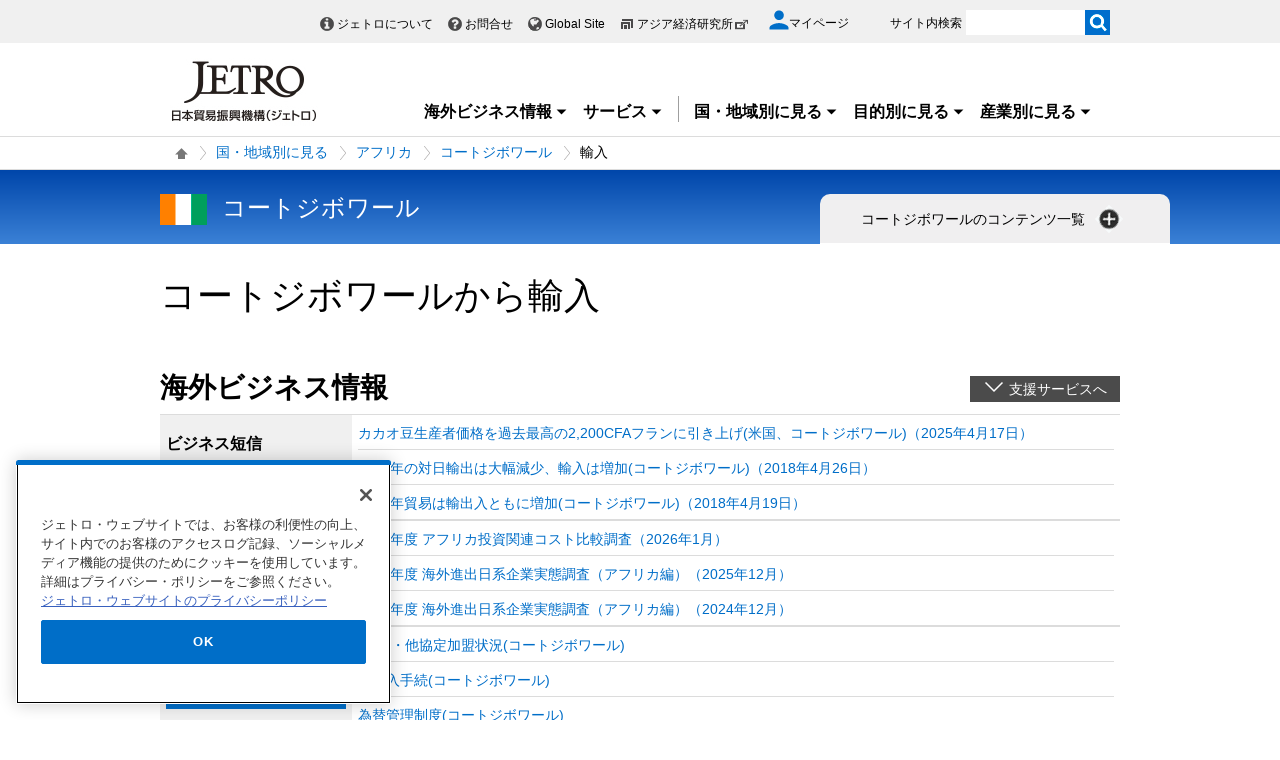

--- FILE ---
content_type: text/html; charset=UTF-8
request_url: https://www.jetro.go.jp/worldtop/africa/ci/import/fonts.googleapis.com/css?_previewDate_=null&revision=0&viewForce=1&_tmpCssPreview_=0&family=Open%20Sans%3A400%2C600%2C700%2C300
body_size: 20845
content:
<!DOCTYPE html>
<html lang="ja">
<head>
<meta charset="UTF-8">
<link rel="canonical" href="https://www.jetro.go.jp/worldtop/africa/ci/import/?_previewDate_=null&amp;revision=0&amp;viewForce=1&amp;_tmpCssPreview_=0">


<link rel="stylesheet" type="text/css" href="/view_css.php?_previewDate_=null&amp;revision=0&amp;viewForce=1&amp;_tmpCssPreview_=0&amp;pageId=11588&amp;mode=0&amp;noTag=1&amp;blockId=0&amp;alias=worldtop"><link rel="stylesheet" type="text/css" href="/publis.css?_previewDate_=null&amp;revision=0&amp;viewForce=1&amp;_tmpCssPreview_=0"><meta name="keywords" content="">
<meta name="description" content="">
<title>コートジボワールから輸入 - 国・地域別に見る - ジェトロ</title>
<script>
<!--
	var pbGlobalAliasBase = '/';
//-->
</script>
<script src="/public.js"></script>
<script>
<!--12-->
</script>
<script>
<!---->
</script>
<script>
<!---->
</script>
<script>
// default header start
</script>
<script src="/library/new/common/js/jquery-3.6.1.min.js"></script>
<script src="/library/new/common/js/jquery-migrate-3.4.0.js"></script>
<script>
// default header end
</script>
<script>var isSP = false;
function loadTag(pager, blockId, tagId, offset, func, pathinfo) {
	$("#ajax-tab-container-" + blockId + "-" + tagId).data('loaded', 1);
	var url = '/view_interface.php';
	pathinfo = pathinfo || null;
	$.ajax({
		type: "GET",
		url: url,
		data : {
			 'cmd' : 'loadTag'
			,'blockId' : blockId
			,'offset' : offset
			,'tagId' : tagId
			,'pathinfo' : pathinfo
			,'ut' : parseInt((new Date)/1000)
		},
		crossDomain: false,
		async: false,
		dataType : 'json',
		scriptCharset: 'utf-8',
		beforeSend: function(xhr) {
     		xhr.setRequestHeader('Pragma', 'no-cache');
			xhr.setRequestHeader('Cache-Control', 'no-cache');
			xhr.setRequestHeader('If-Modified-Since', 'Thu, 01 Jun 1970 00:00:00 GMT');
		},
	}).done(function(response){
		eval(func + "(pager, response);");
	}).fail(function(XMLHttpRequest, textStatus, errorThrown){
		alert(errorThrown);
	});
}
function _loadArticle(pager, response) {
	var articles = response.articleList;
	var blockId = response.blockId;
	var tagId = response.tagId;
	var tableId = "#recordList" + blockId + "-" + tagId;
	if ($(tableId + " tr.record:first").length !== 0) {
		var recordOrigin = $(tableId + " tr.record:first").clone();
	}
	else {
		var recordOrigin = $(tableId + " li.record:first").clone();
	}
	$(tableId + " tr.record ," + tableId + " li.record").remove();
	$.each(articles, function(i, a) {
		if (a['page_id']) {
			var record = $(recordOrigin).clone();
			$.each(record.find('span'), function(index, sp) {
				changePageDatas(a, sp);
			});
			$(tableId).append(record);
		}
	});
	setPageInfo(pager);
	trimPager(pager);
}

function changePageDatas(a, sp) {
	var roleName = $(sp).data('role');
	if (!roleName) return;
	var value = '';
	if (roleName == 'link') {
		var linkItems = $(sp).data('items');
		if (linkItems) {
			linkItems = linkItems.split(',');
			for (var i=0; i<linkItems.length; i++) {
				var itemVal = linkItems[i].split(':');
				var keyName = itemVal[0];
				if (a[keyName]) {
					var pre = itemVal[1] ? itemVal[1] : '';
					var suf = itemVal[2] ? itemVal[2] : '';
					value += pre + a[keyName] + suf;
				}
			}
			value = "<a href='" + a['url'] + "'>" + value + "";
		}
		else {
			value = "<a href='" + a['url'] + "'>" + a['title'] + "";
		}
	}
	else if (roleName == 'title') {
		var titleItems = $(sp).data('items');
		value = a['title'];
	}
	else if (roleName == 'textarea_summary') {
		if (a['pageItems'][roleName] != undefined) {
			var summaryItems = a['pageItems'][roleName][roleName];
			if (summaryItems) {
				value = a['pageItems'][roleName][roleName];
			}
		}
	}
	else if (roleName == 'tag_labels') {
		if (a['tag_labels']) {
			$.each(a['tag_labels'], function(index3, lbl) {
				value += value ? '<br />' : '';
				value += '<span class="cate">' + lbl + '';
			});
		}
		else {
			value = a['tag_name'];
		}
	}
	else if (roleName == 'flag_jetro_support') {
		if (a['pageItems'][roleName] != undefined) {
			value = a['pageItems'][roleName][roleName] != "" ? '<span class="cate">ジェトロ支援<br />' : '';
		}
	}
	else if (roleName == 'flag_free') {
		if (a['pageItems'][roleName] != undefined) {
			value = a['pageItems'][roleName][roleName] != "" ? '<span class="muryo tag">無料' : '';
		}
	}
	else if(roleName == 'date_koukoku_date_result'){
		if(a['pageItems'][roleName] != undefined){
			if(a['pageItems'][roleName][roleName] != "" && a['pageItems'][roleName][roleName] != undefined){
				value = "<a href=\"" + a['url'] + "#result\" class=\"withdot\">結果"
			}
			else {
				value = "";
			}
		}
		else {
			value = "";
		}
	}
	else if(roleName == 'date_proc_result_pubdate'){
		if(a['pageItems'][roleName] != undefined){
			if(a['pageItems'][roleName][roleName] != "" && a['pageItems'][roleName][roleName] != undefined){
				value = "<ul><li><a href=\"" + a['url'] + "#result\" class=\"withdot\">結果"
			}
			else {
				value = "";
			}
		}
		else {
			value = "";
		}
	}
	else if(roleName == 'tag_labels_invest'){
		if(a['tag'] != undefined){
			$.each(a['tag'], function(index4, tagData){
				$.each(tagData ,function(index5, tagSub){
					if(tagSub.tag_type == 5){
						if(value == ''){
							value = '<span class="cate">' + tagSub.tag_name + '';
						}
					}
				});
			});
		}
	}
	else if(roleName == 'publication_shubetsu'){
		if(a['pageItems']['list_publication_shubetsu']['list_publication_shubetsu'] != undefined){
			if(a['pageItems']['list_publication_shubetsu']['list_publication_shubetsu'] == "雑誌"){
				value = a['pageItems']['text_subtitle'] ? "(" + a['pageItems']['text_subtitle']['text_subtitle'] + ")" : '';
			}
			else {
				value = a['pageItems']['date_hakkoubi'] ? a['pageItems']['date_hakkoubi']['date_hakkoubi'] + '発売' : '';
			}
		}
		else {
			value = "";
		}
		if (value) {
			value = "<a href='" + a['url'] + "'>" + a['title'] + " " + value + "";
		}
	}
	else {
		value = a[roleName] ? a[roleName] : !a['pageItems'] ? '' : a['pageItems'][roleName] && a['pageItems'][roleName][roleName] ? a['pageItems'][roleName][roleName] : '';
	}
	$(sp).html(value);
}

function setPageInfo(pager) {
	if (!pager.p.infoSelector) { return; }
	var p = pager.p;
	var info = $(p.infoSelector);
	if (!p.total) {
		var message = (p.nothingMessage) ? p.nothingMessage : '該当する記事はありません';
		info.html(message);
	}
	else {
		var format	= '{total}件中 {first}から{last}件目';
		var maxView = p.curPage * p.limit;
		var minView = maxView - (p.limit - 1);
		if (maxView > p.total) { maxView = p.total; }
		if (p.infoFormat) { format = p.infoFormat; }
		var data = { total:p.total, first:minView, last:maxView };

		info.html(format.replace(/{(total|first|last)}/g, function(all, g) { return data[g]; }));
	}
}

function _loadTag(response) {
	var articles = response.articleList;
	var blockId = response.blockId;
	var tagId = response.tagId;
	var content = $("#ajax-tab-container-" + blockId + "-" + tagId);

	var tagHtml = '<table>';
	var count = 1;
	$.each(articles, function(i, tag) {
		if (tag['articleList']) {
			var articleCount = tag['articleList'].length;

			$.each(tag['articleList'], function(i, a) {
				tagHtml += "<tr>";
				if (i == 0) {
					tagHtml += "<td rowspan='"+ articleCount +"'>" + tag['tag_name'] + "";
				}
				tagHtml += "<td data-role='link'><a href='" + a['url'] + "'>" + a['title'] + "";
				tagHtml += "";
			});

		}
		$("#ajax-tab-container-" + blockId + "-" + tagId).html(tagHtml);
	});
}

function getTotal(blockId, tagId, pathinfo) {
	var url = '/view_interface.php';
	var count = 0;
	$.ajax({
		type: "GET",
		url: url,
		data : {
			 'cmd' : 'getTotal'
			,'blockId' : blockId
			,'tagId' : tagId
			,'pathinfo' : pathinfo
			,'ut' : parseInt((new Date)/1000)
		},
		crossDomain: false,
		async: false,
		dataType : 'json',
		scriptCharset: 'utf-8',
		beforeSend: function(xhr) {
     		xhr.setRequestHeader('Pragma', 'no-cache');
			xhr.setRequestHeader('Cache-Control', 'no-cache');
			xhr.setRequestHeader('If-Modified-Since', 'Thu, 01 Jun 1970 00:00:00 GMT');
		},
	}).done(function(response){
		count = response.recordCount;
	}).fail(function(XMLHttpRequest, textStatus, errorThrown){
		alert(errorThrown);
	});
	return count;
}

function genPager(pagerSelector, blockId, tagId, dispNum, loadFunc, otherOpt, pathinfo) {
	if (!otherOpt) { otherOpt = {}; }
	if (dispNum <= 0) { return; }
	var _pager = $(pagerSelector).pager($.extend({
		curPage:		1,
		total:			getTotal(blockId, tagId, pathinfo),
		limit:			dispNum,
		callback: function(pager, page) {
			var offset = page == 1 ? 0 : (page - 1) * dispNum;
			loadTag(pager, blockId, tagId, offset, loadFunc, pathinfo);
		}
	}, otherOpt));
	window._pagerSelector = pagerSelector;

	setPageInfo(_pager);
	trimPager(_pager);
	location.href.match(/\?_page=(\d+)/);
	if (RegExp.$1) {
		window._pager.pagerJump(RegExp.$1);
		if (pdfIconFilter) {
			pdfIconFilter();
		}
	}

	$('.elem_pagination:not(.noAjax) a').on('click', function() {
		var p = $(this).text();
		switch (p) {
			case '...':
				p = parseInt($(this).data('more'), 10);
				break;
			case _pager.p.nextLabel:
				p = parseInt($('.elem_pagination li.current').attr('data-p'), 10) + 1;
				break;
			case _pager.p.prevLabel:
				p = parseInt($('.elem_pagination li.current').attr('data-p'), 10) - 1;
				break;
		}

		var gets = location.href.split('?');
		var newGets = ['_page=' + p];
		if (gets[1]) {
			gets = gets[1].split('&');
			for (var i in gets) {
				if (!gets[i].match(/^_page=/)) {
					newGets.unshift(gets[i]);
				}
			}
		}
		var newUrl = location.pathname + '?' + newGets.join('&');
		if (window.history && window.history.pushState && window.history.replaceState) {
			window.history.pushState(null, null, newUrl);
			window.history.replaceState(null, null, newUrl);
			if(!$(this).parent().data('p')) {
				window._pager.pagerJump(p);
			}
			return true;
		}
		else {
			location.href = newUrl;
			return false;
		}
	});
}

function trimPager(pager) {
	if (window.pdfIconFilter) { pdfIconFilter(); }
	window._pager = pager;
	var showPagerNum = (isSP) ? 2 : 5;
	var curr = pager.p.curPage - 0;
	var minNum = curr - Math.floor(showPagerNum / 2);
	if ((showPagerNum % 2) == 0) { minNum++; }
	var maxNum = curr + Math.floor(showPagerNum / 2);
	if (minNum < 1) {
		maxNum += (minNum * -1) + 1;
		minNum = 1;
	}
	if (maxNum > pager.p.totalPage) {
		minNum -= maxNum - pager.p.totalPage;
		if (minNum < 1) {
			minNum = 1;
		}
	}

	$(_pagerSelector+' li').each(function() {
		var num = $(this).text() - 0;
		(minNum > num || num > maxNum) ? $(this).hide() : $(this).show();
	});

	var targetP = $(_pagerSelector+' a[class="pageprev"]').parent();
	var mPrev = curr - showPagerNum;
	if (mPrev <= 1) { mPrev = 2; }
	if (!$('#firstPage').length) { targetP.after('<li id="firstPage"><a href="javascript:void(0)">1'); }
	if (!$('#morePrev').length) {
		$('#firstPage').after('<li id="morePrev"><a data-more="'+mPrev+'" href="javascript:void(0)">...');
	}
	else {
		$('#morePrev').find('a').data('more', mPrev);
	}
	(minNum > 1) ? $('#firstPage').show() : $('#firstPage').hide();
	(minNum > 2) ? $('#morePrev').show()  : $('#morePrev').hide();

	var targetN = $(_pagerSelector+' a[class="pagenext"]').parent();
	var last  = pager.p.totalPage;
	var mNext = curr + showPagerNum;
	if (mNext >= last) { mNext = last - 1; }
	if (!$('#lastPage').length) { targetN.before('<li id="lastPage"><a href="javascript:void(0)">'+last+''); }
	if (!$('#moreNext').length) {
		$('#lastPage').before('<li id="moreNext"><a data-more="'+mNext+'" href="javascript:void(0)">...');
	}
	else {
		$('#moreNext').find('a').data('more', mNext);
	}
	(maxNum < pager.p.totalPage)	 ? $('#lastPage').show() : $('#lastPage').hide();
	(maxNum < pager.p.totalPage - 1) ? $('#moreNext').show() : $('#moreNext').hide();

	(last == curr) ? $(pager.selector).find('.pagenext').hide() : $(pager.selector).find('.pagenext').show();
	(1 == curr)    ? $(pager.selector).find('.pageprev').hide() : $(pager.selector).find('.pageprev').show();

	if (isSP) {
		if (curr > 4) {
			if (!$('#spAppendPager').length) {
				var clone = $(pager.selector).find('.pagination').clone(true);
				clone.attr('id', 'spAppendPager').html('');
				$(pager.selector).find('.pagination').before(clone);
				$(pager.selector).not('#spAppendPager').find('.pageprev').parent().appendTo('#spAppendPager');
				$(pager.selector).not('#spAppendPager').find('.pagenext').parent().appendTo('#spAppendPager');
				$(pager.selector).find('.pageprev').parent().width('43%');
				$(pager.selector).find('.pagenext').parent().width('43%');
				$('#spAppendPager').css('padding-bottom', '5px');
			}
		}
		else {
			$('#firstPage').hide();
			$('#morePrev').hide();
		}
	}
}</script>


<script>

jQuery(function($) {
    $(".xilsm_btn_area .xilsm_tab22304589").each(function() {
        var obj = $(this);
        $(".xilsm_tab22304589").parents("[id^=pbBlock]").each(function(i) {
            $(this).css("overflow","visible");
        });

        var afurl = "?f=" + $('#xilsm_formUrl22304589').val();
        jQuery.ajax({
            type: 'GET',
            url: '/view_interface.php' + afurl,
            dataType: 'html',
            data: {
               	blockId: 22306688,
               	className: 'XiLocalSlideMenu',
               	shareid: $(this).data('shareid'),
               	pageid: 11588,
				}
			}).done(function(ret){
                obj.next().find('.xilsm_body22304589').html(ret);
                obj.next().on('click', function(e) {
                    if ($(this).find("ul.worldArea > li > a + .worldArea_content").length > 0) {
                        var wflg = true;
                        $(this).find("ul.worldArea > li > a + .worldArea_content").each(function(i) {
                            if ($.contains($(this)[0], e.target)) {
                                wflg = false;
                            }
                        });
                        if (wflg) {
                             $(this).find("ul.worldArea > li > a + .worldArea_content").stop(true, true).fadeOut('fast');
                        }
                    }
                    if ($(this).find("ul > li.balloon > a + .balloon_content").length > 0) {
                        var bflg = true;
                        $(this).find("ul > li.balloon > a + .balloon_content").each(function(i) {
                            if ($.contains($(this)[0], e.target)) {
                                bflg = false;
                            }
                        });
                        if (bflg) {
                             $(this).find("ul > li.balloon > a + .balloon_content").stop(true, true).fadeOut('fast');
                        }
                    }
                });
                obj.next().find("ul.worldArea > li > a").on('click', function(event) {
                    if($(this).next(".worldArea_content").length) {
                        if (!$(this).next(".worldArea_content").is(':visible')) {
                            obj.next().find("ul.worldArea > li > a + .worldArea_content").stop(true, true).fadeOut('fast');
                            $(this).next(".worldArea_content").stop(true, true).fadeIn('fast');
                            var first = firstLastFocus($(this).next(".worldArea_content"),'first');
                            if ($(first).length > 0) {
                                $(first).on('focus');
                            }
                        } else {
                            $(this).next(".worldArea_content").stop(true, true).fadeOut('fast');
                        }
                    }
                 });
                if (obj.next().find("ul.worldArea > li > a + .worldArea_content").length > 0) {
                    obj.next().find("ul.worldArea > li > a + .worldArea_content").each(function(){
                        var last = firstLastFocus($(this),'last');
                        var pernt = $(this);
                        if ($(last).length > 0) {
                            $(last).on('keydown', function(event) {
                                if (event.keyCode !== 9) {
                                    return;
                                }
                                if (event.target === last && !event.shiftKey) {
                                    pernt.stop(true, true).fadeOut('fast');
                                    return ;
                                }
                            });
                        }
                    });
                }

                obj.next().find('.xilsm_clearbc form').on('submit', function() {
                     $.ajax({
                        type: 'GET',
						url: '/view_interface.php?className=XiClearBreadcrumb&mode=clearbc' + "&ut=" + parseInt((new Date)/1000)
					 }).done(function(data) {
                            return true;
                       
                     });
                });
                obj.next().find("ul > li.balloon > a").on('click', function(event) {
                    if($(this).next(".balloon_content").length) {
                        if (!$(this).next(".balloon_content").is(':visible')) {
                            obj.next().find("ul > li.balloon > a + .balloon_content").stop(true, true).fadeOut('fast');
                            $(this).next(".balloon_content").stop(true, true).fadeIn('fast');
                            var first = firstLastFocus($(this).next(".balloon_content"),'first');
                            if ($(first).length > 0) {
                                $(first).on('focus');
                            }
                        } else {
                            $(this).next(".balloon_content").stop(true, true).fadeOut('fast');
                        }
                    }
                 });
                if (obj.next().find("ul > li.balloon > a + .balloon_content").length > 0) {
                    obj.next().find("ul > li.balloon > a + .balloon_content").each(function(){
                        var last = firstLastFocus($(this),'last');
                        var pernt = $(this);
                        if ($(last).length > 0) {
                            $(last).on('keydown', function(event) {
                                if (event.keyCode !== 9) {
                                    return;
                                }
                                if (event.target === last && !event.shiftKey) {
                                    pernt.stop(true, true).fadeOut('fast');
                                    return ;
                                }

                            });
                        }
                    });
                }

                obj.next().find("a.pbOpenNewWindow").each(function(i) {
                    var a = jQuery(this);
                    if (! a.data('_pbnw')) {
                        a.data('_pbnw', true);
                        a.click(function() {
                            if (this.href) {
                                open(this.href);
                                return false;
                            }
                        });
                    }
                });

                // obj.next().find("a").on('click', function() {
                //     breadcrumbses;
                // });

                // when click link, close worldArea_content area.
                {
                    var a = obj.next().find("ul.worldArea > li > a");
                    a.on('click', function() {
                        if($(this).not(".xilsm_active_link").length) {
                            $(this).addClass("xi_exclusion_link");
                            return false;
                        }
                    });
                }

                obj.next().find("ul > li.balloon > a").on('click', function(e) {
					if($(this).not(".xilsm_active_link").length) {
                        $(this).addClass("xi_exclusion_link");
                        return false;
                    }
                });
          });
    });

    $(".xilsm_btn_area .xilsm_tab22304589").on('click', function() {

        if ($(this).next().is(':visible')) {
            lsm_close($(this));
        } else {
            lsm_open($(this));
        }
    });

    $(".xilsm_btn_area .xilsm_tab22304589").next().find(".xilsm_closeBtn").on('click', function() {
        lsm_close($(this).parents('div.xilsm_slidemenu_body').prev());
        $(".xilsm_btn_area .xilsm_tab22304589 a").on('focus');
    });

    if ($('#xilsm_fixedbox22304589').length >= 1) {
        var box = $("#xilsm_fixedbox22304589");
        var boxTop = box.offset().top;
        var boxHeight = box.height();
        var fixed_flg = false;
        $(window).on('scroll', function() {
            if ($(window).scrollTop() >= boxTop) {
                if (fixed_flg == false ) {
                    box.addClass("xilsm_fixed");
                    box.find("#bg_category_title > .elem_pic_text_block .elem_paragraph").hide();
                    box.find("#bg_category_title > .elem_pic_text_block .box_pic").hide();
                    box.find(".xilsm_themeindustry_none").show();
                    $('.xilsm_fixedbox_area').css('height',boxHeight);
                    fixed_flg = true;
                }
            } else {
                if (fixed_flg == true ) {
                    if (box.find(".xilsm_themeindustry_none").length >= 1) {
                        $(".xilsm_btn_area .xilsm_tab22304589").each(function() {
                            lsm_close($(this));
                        });
                    }
                    box.removeClass("xilsm_fixed");
                    box.find("#bg_category_title > .elem_pic_text_block .elem_paragraph").show();
                    box.find("#bg_category_title > .elem_pic_text_block .box_pic").show();
                    box.find(".xilsm_themeindustry_none").hide();
                    $('.xilsm_fixedbox_area').css('height',"auto");
                    fixed_flg = false;
                }
            }
        });
    }

    var hashTagTargetOffset = $("#xilsm_fixedbox22304589").height();
   $('#mainArea a[href*="#"]').each(function(){
        if ($(this).closest('.xilsm_fixedbox_area').length > 0) {
            return;
        }
        $(this).on('click', function(e) {
			var url = parent != undefined ? parent.location.href : location.href;
			var a = $(this).attr('href');
			var target = $(this).attr('target');
			if (target !== undefined) {
				return;
			}
			var hrefurl = a.substring(0, a.indexOf("#"));
			if (hrefurl != '') {
				if (url.indexOf(hrefurl) == -1) {
					window.location.href = a;
				}
			}
            var from_id = $(this.hash), from_name = $('[name=' + this.hash.slice(1) + ']');
			var target = from_id.length ? from_id : from_name.length ? from_name : false;
            if (target ) {
				var offset = target.offset().top - hashTagTargetOffset;
				if(offset > 0) {
					setTimeout(function() {
                    	window.scrollTo(0, offset);
						return false;
					}, 10);
				}
            }
        });
		$(this).on('load', function(e) {
			var url = parent != undefined ? parent.location.href : location.href;
			if (url.indexOf("#") != -1) {
				var sharp = url.substring(url.indexOf("#"));
				var target = $(sharp);
				var offset = target.offset().top - hashTagTargetOffset;
				if (offset > 0) {
					window.scrollTo(0, offset);
				}
			}
		});
    });

    $(document).on('click', function(e) {
        $(".xilsm_btn_area .xilsm_tab22304589").each(function(i) {
            if (!$.contains($(this).next()[0], e.target) &&
                !$.contains($(this)[0], e.target)) {
                    if ($(this).next().is(':visible')) {
                        lsm_close($(this));
                    }
            }
        });
    });
    function firstLastFocus(obj,option) {
        var chains = [];
        obj.find('a,input[type="text"]').each(function(){
            chains.push(this);
        });
        var first = '';
        var last = '';
        var max = 0;
        first = chains[0];
        last = chains[chains.length-1];

        for(el in chains){
            if ($(chains[el]).attr('tabindex') != 0 || $(chains[el]).attr('tabindex') != -1) {
                var tabIndex = parseInt($(chains[el]).attr('tabindex'));
                if (tabIndex == 1) {
                    first = chains[el];
                }
                if (tabIndex > max) {
                    max = $(chains[el]).attr('tabindex');
                    last = chains[el];
                }
            }
        }
        if (option == 'first') {
            return first;
        } else if (option == 'last') {
            return last;
        }
    }
    function lsm_open(obj) {
        obj.find(".xilsm_close_ic").removeClass("xilsm_batsu");
		obj.find(".xilsm_close_ic").attr("alt", "閉じる");
        obj.addClass("xilsm_slidemenu_tab_active");
        obj.next().stop(true, true).fadeIn('fast');

		$('.xilsm_slidemenu_body').find('a,input[type="text"]').tabChain({onReadyFocus:true});

        if ($(".xilsm_btn_area .xilsm_tab22304589").length > 1) {
            $(".xilsm_btn_area .xilsm_tab22304589").removeClass("xilsm_slidemenu_tab_notactive");
            $(".xilsm_btn_area .xilsm_tab22304589").each(function(i) {
                if ($(this)[0] != obj[0]) {
                    $(this).addClass("xilsm_slidemenu_tab_notactive");
                }
            });
        }
    }
    function lsm_close(obj) {
        obj.find(".xilsm_close_ic").addClass("xilsm_batsu");
		obj.find(".xilsm_close_ic").attr("alt", "開く");
        obj.removeClass("xilsm_slidemenu_tab_active");
        obj.next().stop(true, true).fadeOut('fast');
        if ($(".xilsm_btn_area .xilsm_tab22304589").length > 1) {
            var cnt = 0;
            $(".xilsm_btn_area .xilsm_tab22304589").each(function(i) {
                if ($(this).next().is(':visible')) {
                    cnt++;
                }
            });
            if (cnt == 1) {
                $(".xilsm_btn_area .xilsm_tab22304589").removeClass("xilsm_slidemenu_tab_notactive");
            }
        }
    }
});
	$(function(){
		$(window).on('resize', function(){

			$("body").toggleClass("oversize", (document.body.clientWidth - window.innerWidth > 0))
		});

		$(window).trigger('resize');

	});
</script>




<script src="https://cdn-apac.onetrust.com/consent/729b1220-b19b-43de-997b-d79e25ce8ae4/OtAutoBlock.js"></script>
<script src="https://cdn-apac.onetrust.com/scripttemplates/otSDKStub.js" data-document-language="true" charset="UTF-8" data-domain-script="729b1220-b19b-43de-997b-d79e25ce8ae4"></script>
<script>
	function OptanonWrapper() { }
</script>
<script>
	window.dataLayer = window.dataLayer || [];
	(function(){
		var url = '/view_interface.php?className=XiMyPageAutoLogin&t=' + (+new Date());
		var path = location.pathname;
		$.ajax({
			type: "POST",
			url : url,
			data: {
				'url': path
			},
			dataType : 'json',
			beforeSend: function(xhr) {
				xhr.setRequestHeader('Pragma', 'no-cache');
				xhr.setRequestHeader('Cache-Control', 'no-cache');
				xhr.setRequestHeader('If-Modified-Since', 'Thu, 01 Jun 1970 00:00:00 GMT');
			}
		}).done(function(res) {
			window.sessionStorage.setItem("autologin", true);
			if (res.member_login !== undefined ) {
				dataLayer.push({"member_login": res.member_login});
			}
			if (res.member_login !== undefined ) {
				dataLayer.push({"mypage_login_id": res.mypage_login_id});
			}
			if (res.reflesh !== undefined) {
				if (res.reflesh) {
					location.reload();
				}
			}
		}).fail(function(XMLHttpRequest, textStatus, errorThrown) {
		}); 
	})();
</script>
<!-- Google Tag Manager -->
<script>(function(w,d,s,l,i){w[l]=w[l]||[];w[l].push({'gtm.start':
new Date().getTime(),event:'gtm.js'});var f=d.getElementsByTagName(s)[0],
j=d.createElement(s),dl=l!='dataLayer'?'&l='+l:'';j.async=true;j.src=
'//www.googletagmanager.com/gtm.js?id='+i+dl;f.parentNode.insertBefore(j,f);
	})(window,document,'script','dataLayer','GTM-P8J5HF');</script>
<!-- End Google Tag Manager -->					


<script>
	pdfIconFilter = function() {
		var url = parent != undefined ? parent.location.href : location.href;
		if (url.match(/\/(?:marketingtop|ipnewstop|ipinfotop|worldtop|themetop|industrytop|world\/marketing|world\/europe\/ip|world\/n_america\/us\/ip|world\/asia\/asean\/ip|world\/asia\/sg\/ip|world\/asia\/idn\/ip|world\/asia\/in\/ip|world\/asia\/in\/ip\/archive|world\/asia\/vn\/ip|world\/asia\/th\/ip|world\/asia\/ph\/ip|world\/asia\/my\/ip|world\/africa\/ip|world\/asia\/cn\/ip|world\/asia\/cn\/ip\/report|world\/asia\/kr\/ip|biz\/trendreports)(?:\/|\.html)/)) {
			$('a').each(function() {
				if ($(this).html().match(/＜PDF＞/)) {
                    $(this).addClass("pdf-link-gtm");
                }
				$(this).html($(this).html().replace('＜PDF＞', '&nbsp<img src="/library/icons/icon_pdf.gif" alt="PDF file" width="14" height="16">&nbsp;'));
			});
		}
	}
	$(function() {
		$('a').on('click', breadcrumbses);
	});


	var breadcrumbses =  function(e) {
		var a = $(this).attr('href');
		var tmpa = "";
		var isJs = false;
		if (a === undefined) return;
		if(a.indexOf('javascript:void(0)') != -1 ) {
			if (parFormAction = $(this).parents('form').attr('action')) {
				tmpa = a;
				a = parFormAction;
				isJs = true;
			}
		}
		var at = $(this).attr('target');
		if (window.sessionStorage.getItem("autologin") == null) {	
			$.ajax({
				type: "POST",
				url: '/view_interface.php?className=XiMyPageAutoLogin&t=' + (+new Date()),
				data: {
					'url': a
				},
				dataType: "json",
				timeout:10000,
				beforeSend: function(xhr) {
					xhr.setRequestHeader('Pragma', 'no-cache');
					xhr.setRequestHeader('Cache-Control', 'no-cache');
					xhr.setRequestHeader('If-Modified-Since', 'Thu, 01 Jun 1970 00:00:00 GMT');
				}
			}).done(function(res) {
				window.sessionStorage.setItem("autologin", true);
			});
		}
		if (isJs) {
			a = tmpa; 
		}
		if(a != undefined) {
			if(a.indexOf('javascript:void(0)') != -1 ) return;
			if(a.indexOf('#') != -1 ) return;
			if(a.indexOf('jetro_open_win') != -1 ) return;
			var url = parent != undefined ? parent.location.href : location.href;
			var className = $(this).parent().attr('class') != undefined ? $(this).parent().attr('class') : '';
			var blankc = $(this).attr('class') != undefined ? $(this).attr('class') : '';
			if (blankc.indexOf('xi_exclusion_link') != -1 ) return;
			if (!url.match(/\/$/i)) {
				url += '/';
			}
			if(!a.match(/\/.*top\//i)) {
				if ($("[data-xitagmain]").data("xitagmain") != undefined) {
					url = '/' + $("[data-xitagmain]").data("xitagmain") + '/';
					if ($(this).parents("[data-xitagsub]").data("xitagsub") != undefined) {
						url += $(this).parents("[data-xitagsub]").data("xitagsub") + "/";
					}
				}
			}
			//window.location.href = a;
			return;
		}
	}
</script><meta name="jetro-search_tag" content="world_contents" data-name="search_tag" data-value="world_contents">
<meta name="jetro-article_id" content="_11588" data-name="article_id" data-value="_11588">
<meta name="jetro-publicize_date" content="2025-10-23" data-name="publicize_date" data-value="2025-10-23">
<script>
/*
	$(function() {
		var elemCategoryTitle = $('#elem_category_title');
		var url = parent != undefined ? parent.location.href : location.href;
		if (!url.match(/index\.php/)) {
			if (!url.match(/\/en\//)) {
				if (elemCategoryTitle.hasClass('title_p')) {
					var p = elemCategoryTitle.parent('div');
					if (p.attr('id') != 'bg_category_title') {
						elemCategoryTitle.after('<div id="bg_category_title">');
						elemCategoryTitle.remove();
						$('#bg_category_title').append(elemCategoryTitle);
					}
				}
				if ($('#elem_local_navi').length == 0) {
					if ( $('div.xilsm_btn_area').length == 0 ) {
						$('#bg_category_title').after('<div id="elem_local_navi">');
					}
				}
				pdfIconFilter();
			}
		}
	});
*/
</script>
<meta property="og:title" content="コートジボワールから輸入 - 国・地域別に見る">
<meta property="og:type" content="Website">
<meta property="og:image" content="https://www.jetro.go.jp/library/images/sns/logo1200_630.png">
<meta property="og:site_name" content="ジェトロ">
<meta property="og:url" content="https://www.jetro.go.jp/worldtop/africa/ci/import/">
<meta name="twitter:card" content="summary_large_image">
<script>
// default header start
</script>
<link rel="stylesheet" type="text/css" href="/library/init/css/publis4-default.css?_previewDate_=null&amp;revision=0&amp;viewForce=1&amp;_tmpCssPreview_=0">
<link rel="apple-touch-icon" type="image/png" href="/library/icons/touch-icon-180x180.png?_previewDate_=null&amp;revision=0&amp;viewForce=1&amp;_tmpCssPreview_=0" sizes="180x180">
<link rel="icon" type="image/png" href="/library/icons/touch-icon-192x192.png?_previewDate_=null&amp;revision=0&amp;viewForce=1&amp;_tmpCssPreview_=0" sizes="192x192">
<link rel="stylesheet" type="text/css" href="/library/new/common/asset_css/250902/layout.css?_previewDate_=null&amp;revision=0&amp;viewForce=1&amp;_tmpCssPreview_=0">
<link rel="stylesheet" type="text/css" href="/library/new/common/asset_css/251031/style.css?_previewDate_=null&amp;revision=0&amp;viewForce=1&amp;_tmpCssPreview_=0">
<link rel="stylesheet" type="text/css" href="fonts.googleapis.com/css?_previewDate_=null&amp;revision=0&amp;viewForce=1&amp;_tmpCssPreview_=0&amp;family=Open%20Sans%3A400%2C600%2C700%2C300">
<link rel="stylesheet" type="text/css" href="/library/new/common/asset_css/221127/print.css?_previewDate_=null&amp;revision=0&amp;viewForce=1&amp;_tmpCssPreview_=0">
<script>
<!---->
</script>
<script>
<!---->
</script>
<script>
// default header end
</script>
</head>
<body class="layout-C layout-ja">
<div id="page" class="pbPage">
<div id="headerArea" class="pbHeaderArea">
	<div id="area1" class="pbArea ">
		<div class="pbNested ">
			<div class="pbNested pbNestedWrapper " id="pbBlock12403553">
						<!-- Google Tag Manager (noscript) -->
<noscript><iframe src="//www.googletagmanager.com/ns.html?id=GTM-P8J5HF" height="0" width="0" style="display:none;visibility:hidden"></iframe></noscript>
<!-- End Google Tag Manager (noscript) -->
<noscript><p>このページではjavascriptを使用しています。</p></noscript>

			</div>
			<div class="pbNested pbNestedWrapper " id="pbBlock17442266">
						
			</div>
			<div class="pbNested pbNestedWrapper " id="pbBlock1102">
								<div class="pbNested ">
			<div class="  pbNested pbNestedWrapper " id="pbBlock23505383">
								<div class="pbNested ">
			<div class="pbNested pbNestedWrapper " id="pbBlock23504554">
						<div id="Header" class="jp_header">
    <div class="area clearfix">
        <div class="nav_box">
            <div class="hdBox">
                <div id="Headlink">
                    <ul>
                        <li class="about">
                            <a href="/jetro/?_previewDate_=null&amp;revision=0&amp;viewForce=1&amp;_tmpCssPreview_=0">ジェトロについて</a>
                        </li>
                        <li class="contact">
                            <a href="/contact/?_previewDate_=null&amp;revision=0&amp;viewForce=1&amp;_tmpCssPreview_=0">お問合せ</a>
                        </li>
                        <li class="global">
                            <a href="/en/?_previewDate_=null&amp;revision=0&amp;viewForce=1&amp;_tmpCssPreview_=0" lang="en">Global Site</a>
                        </li>
                        <li class="ide end">
                            <a href="http://www.ide.go.jp/" target="_blank" rel="noopener">アジア経済研究所<img style="margin-top: -2px;" src="/library/icons/icon_external_b.png?_previewDate_=null&amp;revision=0&amp;viewForce=1&amp;_tmpCssPreview_=0" width="16" height="14" alt="外部サイトへ、新しいウィンドウで開きます" title=""></a>
                        </li>
                    </ul>
                </div>
                <div id="myPageArea">
                    <a href="/mypage/?_previewDate_=null&amp;revision=0&amp;viewForce=1&amp;_tmpCssPreview_=0">
                    <p>
                        <svg xmlns="http://www.w3.org/2000/svg" xmlns:xlink="http://www.w3.org/1999/xlink" viewbox="0 0 24 24" style="width: 20px;">
                        <path style="fill: #006EC8;" d="M17.8,6.3c0,3.2-2.6,5.8-5.8,5.8S6.3,9.4,6.3,6.3S8.8,0.5,12,0.5S17.8,3.1,17.8,6.3z M0.5,21.6 c0-3.8,7.7-5.9,11.5-5.9s11.5,2.1,11.5,5.9v1.9h-23V21.6z"></path></svg><span>マイページ</span>
                    </p></a>
                </div>
                <div id="Search">
                    <form id="cse-search-box" action="/search_result.html" name="cse-search-box">
                        <label for="sitesearch">サイト内検索</label> <input type="text" title="" value="" name="q" id="sitesearch" style="width: 120px;"> <input type="image" alt="検索実行" src="/library/new/common/img/bt_search.gif" style="margin-left: -5px;"> <input type="hidden" name="cx" value="10478482079135973694:2x0uodychjs"> <input type="hidden" name="ie" value="UTF-8"> <input type="hidden" name="oe" value="UTF-8">
                    <input type="hidden" name="_previewDate_" value="null"><input type="hidden" name="_previewToken_" value=""><input type="hidden" name="revision" value="0"><input type="hidden" name="viewForce" value="1"><input type="hidden" name="_approvalWaitPreview_" value=""><input type="hidden" name="_tmpCssPreview_" value="0"></form>
                </div>
            </div>
        </div>
        <div class="logo_box">
            <p id="Logo">
                <a href="/?_previewDate_=null&amp;revision=0&amp;viewForce=1&amp;_tmpCssPreview_=0"><img title="" src="/library/new/common/img/bt_logo.jpg?_previewDate_=null&amp;revision=0&amp;viewForce=1&amp;_tmpCssPreview_=0" alt="JETRO 日本貿易振興機構（ジェトロ）"></a>
            </p>
            <div class="jtrGrobalMenu">
                <a id="keyboard_operation" href="javascript:void(0);">キーボードでメニューを操作する場合はこちらを実行してください。スムーズに閲覧できるようにマウスの動きを抑制します。</a>
                <ul>
                    <li class="jtrGrobalMenuOpen">
                        <div class="gnav_btn">
                            <a href="#">海外ビジネス情報<img src="/library/icons/icon_dropmenu_open.png?_previewDate_=null&amp;revision=0&amp;viewForce=1&amp;_tmpCssPreview_=0" alt="メニューを開く" title=""></a>
                        </div>
                        <div style="z-index: 10; position: absolute; margin-right: -480px;" class="gnav_content">
                            <div class="gnav_content01">
                                <div class="section_wrap2">
                                    <div class="section">
                                        <div class="in_section">
                                            <div class="elem_heading_lv3 pt0">
                                                <h3>
                                                    海外ビジネス情報
                                                </h3>
                                            </div>
                                            <div class="elem_paragraph pt0">
                                                <p class="text">
                                                    ジェトロの海外ネットワークを通じて収集した最新のビジネスニュース・レポートなどをお届けしています。
                                                </p>
                                            </div>
                                            <p class="btnMore">
                                                <a href="/biz/?_previewDate_=null&amp;revision=0&amp;viewForce=1&amp;_tmpCssPreview_=0">新着情報を見る</a>
                                            </p>
                                            
                                            <div class="elem_paragraph pt30">
                                                <p class="text">
                                                    各国・地域の基礎情報や制度をご覧になりたい場合は「国・地域別情報」をご覧ください。
                                                </p>
                                            </div>
                                            <div class="elem_text_list">
                                                <ul>
                                                    <li>
                                                        <a href="/world/?_previewDate_=null&amp;revision=0&amp;viewForce=1&amp;_tmpCssPreview_=0">国・地域別一覧</a>
                                                    </li>
                                                </ul>
                                            </div>
                                            <div id="insertarea01" class="insertarea"></div>
                                        </div>
                                    </div>
                                    <div class="section">
                                        <div class="in_section">
                                            <div class="sec_column">
                                                <dl class="border_btm">
                                                    <dt>
                                                        ビジネスニュース・レポート
                                                    </dt>
                                                    <dd>
                                                        <a href="/biznews/?_previewDate_=null&amp;revision=0&amp;viewForce=1&amp;_tmpCssPreview_=0">ビジネス短信</a>
                                                    </dd>
                                                    <dd>
                                                        <a href="/biz/areareports/?_previewDate_=null&amp;revision=0&amp;viewForce=1&amp;_tmpCssPreview_=0">地域・分析レポート</a>
                                                    </dd>
                                                    <dd>
                                                        <a href="/world/reports/?_previewDate_=null&amp;revision=0&amp;viewForce=1&amp;_tmpCssPreview_=0">調査レポート</a>
                                                    </dd>
                                                    <dd>
                                                        <a href="/tv/?_previewDate_=null&amp;revision=0&amp;viewForce=1&amp;_tmpCssPreview_=0">国際ビジネス情報番組「世界は今」</a>
                                                    </dd>
                                                    <dd>
                                                        <a href="/biz/seminar/?_previewDate_=null&amp;revision=0&amp;viewForce=1&amp;_tmpCssPreview_=0">ウェビナー/WEBセミナー</a>
                                                    </dd>
                                                    <dd>
                                                        <a href="/world/gtir/?_previewDate_=null&amp;revision=0&amp;viewForce=1&amp;_tmpCssPreview_=0">世界貿易投資報告</a>
                                                    </dd>
                                                    <dd>
                                                        <a href="/world/gtirs.html?_previewDate_=null&amp;revision=0&amp;viewForce=1&amp;_tmpCssPreview_=0">主要国・地域の貿易投資年報</a>
                                                    </dd>
                                                    <dd>
                                                        <a href="/biz/trendreports/?_previewDate_=null&amp;revision=0&amp;viewForce=1&amp;_tmpCssPreview_=0">海外発トレンドレポート</a>
                                                    </dd>
                                                    <dd>
                                                        <a href="/world/marketing/?_previewDate_=null&amp;revision=0&amp;viewForce=1&amp;_tmpCssPreview_=0">マーケティング情報</a>
                                                    </dd>
                                                    <dd>
                                                        <a href="/publications/?_previewDate_=null&amp;revision=0&amp;viewForce=1&amp;_tmpCssPreview_=0">出版物</a>
                                                    </dd>
                                                </dl>
                                                <dl>
                                                    <dt>
                                                        各国の制度・手続き
                                                    </dt>
                                                    <dd>
                                                        <a href="/world/trade.html?_previewDate_=null&amp;revision=0&amp;viewForce=1&amp;_tmpCssPreview_=0">輸出入に関する基本的な制度</a>
                                                    </dd>
                                                    <dd>
                                                        <a href="/world/invest.html?_previewDate_=null&amp;revision=0&amp;viewForce=1&amp;_tmpCssPreview_=0">海外進出に関する基本的な制度</a>
                                                    </dd>
                                                    <dd>
                                                        <a href="/world/qa/?_previewDate_=null&amp;revision=0&amp;viewForce=1&amp;_tmpCssPreview_=0">貿易・投資相談Q&amp;A</a>
                                                    </dd>
                                                    <dd>
                                                        <a href="/theme/export/tariff/?_previewDate_=null&amp;revision=0&amp;viewForce=1&amp;_tmpCssPreview_=0">世界各国の関税率</a>
                                                    </dd>
                                                    <dd>
                                                        <a href="/world/search/cost.html?_previewDate_=null&amp;revision=0&amp;viewForce=1&amp;_tmpCssPreview_=0">投資コスト比較</a>
                                                    </dd>
                                                </dl>
                                            </div>
                                            <div class="sec_column" style="width: 260px;">
                                                <dl class="border_btm pb_5">
                                                    <dt>
                                                        各国の基本情報
                                                    </dt>
                                                    <dd>
                                                        <a href="/world/statistics.html?_previewDate_=null&amp;revision=0&amp;viewForce=1&amp;_tmpCssPreview_=0">統計ナビ</a>
                                                    </dd>
                                                   
                                                </dl>
                                                <dl class="border_btm pb5">
                                                    <dt>
                                                        イベント情報
                                                    </dt>
                                                    <dd>
                                                        <a href="/events/?_previewDate_=null&amp;revision=0&amp;viewForce=1&amp;_tmpCssPreview_=0">イベント一覧</a>
                                                    </dd>
                                                    <dd>
                                                        <a href="/events/tradefair.html?_previewDate_=null&amp;revision=0&amp;viewForce=1&amp;_tmpCssPreview_=0">ジェトロが支援する展示会・商談会</a>
                                                    </dd>
                                                </dl>
                                                <dl class="pb10">
                                                    <dt>
                                                        見本市・展示会情報
                                                    </dt>
                                                    <dd>
                                                        <a href="/j-messe/?_previewDate_=null&amp;revision=0&amp;viewForce=1&amp;_tmpCssPreview_=0">世界の見本市・展示会情報(J-messe) <img title="" alt="" src="/library/new/common/img/j-messe.jpg?_previewDate_=null&amp;revision=0&amp;viewForce=1&amp;_tmpCssPreview_=0"></a>
                                                    </dd>
                                                </dl>
                                                 <dl class="pb10">                                                                        
                                                   <dt>
                                                        引き合い案件情報
                                                    </dt>
                                                    <dd>
                                                        <a href="https://e-venue.jetro.go.jp/bizportal/s/?language=jp">e-Venue<span class="font12">（国際ビジネスマッチングサイト) </span><img title="" alt="" src="/library/new/common/img/e-venue_jp.gif?_previewDate_=null&amp;revision=0&amp;viewForce=1&amp;_tmpCssPreview_=0" width="280"></a>
                                                    </dd>
                                                    <dd>
                                                        <a href="/gov_procurement/?_previewDate_=null&amp;revision=0&amp;viewForce=1&amp;_tmpCssPreview_=0">政府公共調達データベース</a>
                                                    </dd>
                                                </dl>
                                                
                                            </div>
                                        </div>
                                        <div id="insertarea02" class="insertarea"></div>
                                    </div>
                                </div>
                            </div>
                        </div>
                    </li>
                    <li class="jtrGrobalMenuOpen">
                        <div class="gnav_btn border_rigth">
                            <a href="#">サービス<img src="/library/icons/icon_dropmenu_open.png?_previewDate_=null&amp;revision=0&amp;viewForce=1&amp;_tmpCssPreview_=0" alt="メニューを開く" title=""></a>
                        </div>
                        <div class="gnav_content" style="position: absolute; margin-right: -480px;">
                            <div class="gnav_content02">
                                <div class="section_wrap2">
                                    <div class="section">
                                        <div class="in_section">
                                            <div class="elem_heading_lv3 pt0">
                                                <h3>
                                                    ジェトロのサービス
                                                </h3>
                                            </div>
                                            <div class="elem_paragraph">
                                                <p class="text">
                                                    各種サービスメニューを取り揃えて日本企業の皆様の海外ビジネス展開を支援します。
                                                </p>
                                                <p class="btnMore">
                                                    <a href="/services/?_previewDate_=null&amp;revision=0&amp;viewForce=1&amp;_tmpCssPreview_=0">詳細を見る</a>
                                                </p>
                                            </div>
                                            <div id="insertarea03" class="insertarea"></div>
                                        </div>
                                    </div>
                                    <div class="section">
                                        <div class="in_section" style="column-count: 2;">
                                            <ul>
                                                <li>
                                                    <a href="/services/list.html?_previewDate_=null&amp;revision=0&amp;viewForce=1&amp;_tmpCssPreview_=0">支援サービス一覧</a>
                                                    <ul>
                                                        <li>
                                                            <a href="/services/advice.html?_previewDate_=null&amp;revision=0&amp;viewForce=1&amp;_tmpCssPreview_=0">貿易投資相談</a>
                                                        </li>
                                                        <li>
                                                            <a href="/services/quick_info.html?_previewDate_=null&amp;revision=0&amp;viewForce=1&amp;_tmpCssPreview_=0">海外ミニ調査サービス</a>
                                                        </li>
                                                        <li>
                                                            <a href="/services/briefing/?_previewDate_=null&amp;revision=0&amp;viewForce=1&amp;_tmpCssPreview_=0">海外事務所による現地事情ブリーフィング</a>
                                                        </li>
                                                        <li>
                                                            <a href="/db_corner/?_previewDate_=null&amp;revision=0&amp;viewForce=1&amp;_tmpCssPreview_=0">ビジネスデータベースコーナー（東京）</a>
                                                        </li>
                                                    </ul>
                                                </li>
                                                <li>
                                                    <a href="/events/?_previewDate_=null&amp;revision=0&amp;viewForce=1&amp;_tmpCssPreview_=0">イベント情報（セミナー・展示会）</a>
                                                    <ul>
                                                        <li>
                                                            <a href="/events/inform/?_previewDate_=null&amp;revision=0&amp;viewForce=1&amp;_tmpCssPreview_=0">お客様情報の登録・確認・変更のご案内</a>
                                                        </li>
                                                    </ul>
                                                </li>
                                                <li>
                                                    <a href="/elearning/?_previewDate_=null&amp;revision=0&amp;viewForce=1&amp;_tmpCssPreview_=0">貿易実務オンライン講座</a>
                                                </li>
                                                <li>
                                                    <a href="/mail.html?_previewDate_=null&amp;revision=0&amp;viewForce=1&amp;_tmpCssPreview_=0">メールマガジン</a>
                                                </li>
                                                <li>
                                                    <a href="/members/?_previewDate_=null&amp;revision=0&amp;viewForce=1&amp;_tmpCssPreview_=0">ジェトロ・メンバーズ</a>
                                                </li>
                                                <li>
                                                    <a href="/publications/?_previewDate_=null&amp;revision=0&amp;viewForce=1&amp;_tmpCssPreview_=0">出版物</a>
                                                </li>
                                                <li>
                                                    <a href="/case_study/?_previewDate_=null&amp;revision=0&amp;viewForce=1&amp;_tmpCssPreview_=0">ジェトロ活用事例</a>
                                                </li>
                                                <li>
                                                    <a href="/jetro/topics/?_previewDate_=null&amp;revision=0&amp;viewForce=1&amp;_tmpCssPreview_=0">ジェトロ・トピックス</a>
                                                </li>
                                            </ul>
                                            <div class="elem_separate">
                                                <hr>
                                            </div>
                                            <ul>
                                                <li>
                                                    <a href="/services/export_guide/?_previewDate_=null&amp;revision=0&amp;viewForce=1&amp;_tmpCssPreview_=0">輸出支援</a>
                                                </li>
                                                <li>
                                                    <a href="/services/fdi_guide/?_previewDate_=null&amp;revision=0&amp;viewForce=1&amp;_tmpCssPreview_=0">海外進出支援</a>
                                                </li>
                                                <li>
                                                    <a href="/invest.html?_previewDate_=null&amp;revision=0&amp;viewForce=1&amp;_tmpCssPreview_=0">対日投資</a>
                                                </li>
                                                <li>
                                                    <a href="/services/contact.html?_previewDate_=null&amp;revision=0&amp;viewForce=1&amp;_tmpCssPreview_=0">お問い合わせ窓口一覧</a>
                                                </li>
                                            </ul>
                                        </div>
                                    </div>
                                    <div id="insertarea04" class="insertarea"></div>
                                </div>
                            </div>
                        </div>
                    </li>
                    <li class="jtrGrobalMenuOpen">
                        <div class="gnav_btn">
                            <a href="#">国・地域別に見る<img src="/library/icons/icon_dropmenu_open.png?_previewDate_=null&amp;revision=0&amp;viewForce=1&amp;_tmpCssPreview_=0" alt="メニューを開く" title=""></a>
                        </div>
                        <div class="gnav_content" style="position: absolute; margin-right: -480px;">
                            <div class="gnav_content03">
                                <div class="section_wrap2">
                                    <div class="section">
                                        <div class="in_section">
                                            <div class="elem_heading_lv3 pt0">
                                                <h3>
                                                    <a href="/world/?_previewDate_=null&amp;revision=0&amp;viewForce=1&amp;_tmpCssPreview_=0">国・地域別に見る</a>
                                                </h3>
                                            </div>
                                            <div class="elem_paragraph">
                                                <ul id="gcselect">
                                                    <li class="current">
                                                        <a href="#gc_asia">アジア</a>
                                                    </li>
                                                    <li>
                                                        <a href="#gc_oceania">オセアニア</a>
                                                    </li>
                                                    <li>
                                                        <a href="#gc_n_america">北米</a>
                                                    </li>
                                                    <li>
                                                        <a href="#gc_cs_america">中南米</a>
                                                    </li>
                                                    <li>
                                                        <a href="#gc_europe">欧州</a>
                                                    </li>
                                                    <li>
                                                        <a href="#gc_russia_cis">ロシア・中央アジア等</a>
                                                    </li>
                                                    <li>
                                                        <a href="#gc_middle_east">中東</a>
                                                    </li>
                                                    <li>
                                                        <a href="#gc_africa">アフリカ</a>
                                                    </li>
                                                    <li>
                                                        <a href="/world/japan/?_previewDate_=null&amp;revision=0&amp;viewForce=1&amp;_tmpCssPreview_=0">日本</a>
                                                    </li>
                                                </ul>
                                            </div>
                                            <div class="insertarea" id="insertarea05"></div>
                                        </div>
                                    </div>
                                    <div class="section">
                                        <div id="gc_asia" class="sectionbox" style="display: block;">
                                            <div class="in_section">
                                                <div class="sec_column">
                                                    <ul class="vcol2">
                                                        <li>
                                                            <a href="/world/asia/?_previewDate_=null&amp;revision=0&amp;viewForce=1&amp;_tmpCssPreview_=0">アジア全体</a>
                                                        </li>
                                                        <li>
                                                            <a href="/world/asia/asean/?_previewDate_=null&amp;revision=0&amp;viewForce=1&amp;_tmpCssPreview_=0">ASEAN</a>
                                                        </li>
                                                        <li>
                                                            <a href="/world/asia/in/?_previewDate_=null&amp;revision=0&amp;viewForce=1&amp;_tmpCssPreview_=0">インド</a>
                                                        </li>
                                                        <li>
                                                            <a href="/world/asia/idn/?_previewDate_=null&amp;revision=0&amp;viewForce=1&amp;_tmpCssPreview_=0">インドネシア</a>
                                                        </li>
                                                        <li>
                                                            <a href="/world/asia/kr/?_previewDate_=null&amp;revision=0&amp;viewForce=1&amp;_tmpCssPreview_=0">韓国</a>
                                                        </li>
                                                        <li>
                                                            <a href="/world/asia/kh/?_previewDate_=null&amp;revision=0&amp;viewForce=1&amp;_tmpCssPreview_=0">カンボジア</a>
                                                        </li>
                                                        <li>
                                                            <a href="/world/asia/sg/?_previewDate_=null&amp;revision=0&amp;viewForce=1&amp;_tmpCssPreview_=0">シンガポール</a>
                                                        </li>
                                                        <li>
                                                            <a href="/world/asia/lk/?_previewDate_=null&amp;revision=0&amp;viewForce=1&amp;_tmpCssPreview_=0">スリランカ</a>
                                                        </li>
                                                        <li>
                                                            <a href="/world/asia/th/?_previewDate_=null&amp;revision=0&amp;viewForce=1&amp;_tmpCssPreview_=0">タイ</a>
                                                        </li>
                                                        <li>
                                                            <a href="/world/asia/tw/?_previewDate_=null&amp;revision=0&amp;viewForce=1&amp;_tmpCssPreview_=0">台湾</a>
                                                        </li>
                                                        <li>
                                                            <a href="/world/asia/cn/?_previewDate_=null&amp;revision=0&amp;viewForce=1&amp;_tmpCssPreview_=0">中国</a>
                                                        </li>
                                                        <li>
                                                            <a href="/world/asia/bd/?_previewDate_=null&amp;revision=0&amp;viewForce=1&amp;_tmpCssPreview_=0">バングラデシュ</a>
                                                        </li>
                                                        <li>
                                                            <a href="/world/asia/pk/?_previewDate_=null&amp;revision=0&amp;viewForce=1&amp;_tmpCssPreview_=0">パキスタン</a>
                                                        </li>
                                                        <li>
                                                            <a href="/world/asia/ph/?_previewDate_=null&amp;revision=0&amp;viewForce=1&amp;_tmpCssPreview_=0">フィリピン</a>
                                                        </li>
                                                        <li>
                                                            <a href="/world/asia/vn/?_previewDate_=null&amp;revision=0&amp;viewForce=1&amp;_tmpCssPreview_=0">ベトナム</a>
                                                        </li>
                                                        <li>
                                                            <a href="/world/asia/hk/?_previewDate_=null&amp;revision=0&amp;viewForce=1&amp;_tmpCssPreview_=0">香港</a>
                                                        </li>
                                                        <li>
                                                            <a href="/world/asia/my/?_previewDate_=null&amp;revision=0&amp;viewForce=1&amp;_tmpCssPreview_=0">マレーシア</a>
                                                        </li>
                                                        <li>
                                                            <a href="/world/asia/mm/?_previewDate_=null&amp;revision=0&amp;viewForce=1&amp;_tmpCssPreview_=0">ミャンマー</a>
                                                        </li>
                                                        <li>
                                                            <a href="/world/asia/mn/?_previewDate_=null&amp;revision=0&amp;viewForce=1&amp;_tmpCssPreview_=0">モンゴル</a>
                                                        </li>
                                                        <li>
                                                            <a href="/world/asia/la/?_previewDate_=null&amp;revision=0&amp;viewForce=1&amp;_tmpCssPreview_=0">ラオス</a>
                                                        </li>
                                                    </ul>
                                                </div>
                                            </div>
                                            <div class="section_toplink">
                                                <div class="elem_paragraph">
                                                    <p class="text right font_bold">
                                                        <a class="linkicon font18" href="/world/?_previewDate_=null&amp;revision=0&amp;viewForce=1&amp;_tmpCssPreview_=0">国・地域別に見る</a>
                                                    </p>
                                                </div>
                                            </div>
                                        </div>
                                        <div id="gc_oceania" class="sectionbox" style="display: none;">
                                            <div class="in_section">
                                                <div class="sec_column">
                                                    <ul>
                                                        <li>
                                                            <a href="/world/oceania/?_previewDate_=null&amp;revision=0&amp;viewForce=1&amp;_tmpCssPreview_=0">オセアニア全体</a>
                                                        </li>
                                                        <li>
                                                            <a href="/world/oceania/au/?_previewDate_=null&amp;revision=0&amp;viewForce=1&amp;_tmpCssPreview_=0">オーストラリア</a>
                                                        </li>
                                                        <li>
                                                            <a href="/world/oceania/nz/?_previewDate_=null&amp;revision=0&amp;viewForce=1&amp;_tmpCssPreview_=0">ニュージーランド</a>
                                                        </li>
                                                    </ul>
                                                </div>
                                                <div class="sec_column"></div>
                                            </div>
                                            <div class="section_toplink">
                                                <div class="elem_paragraph">
                                                    <p class="text right font_bold">
                                                        <a class="linkicon font18" href="/world/?_previewDate_=null&amp;revision=0&amp;viewForce=1&amp;_tmpCssPreview_=0">国・地域別に見る</a>
                                                    </p>
                                                </div>
                                            </div>
                                        </div>
                                        <div id="gc_n_america" class="sectionbox" style="display: none;">
                                            <div class="in_section">
                                                <div class="sec_column">
                                                    <ul>
                                                        <li>
                                                            <a href="/world/n_america/?_previewDate_=null&amp;revision=0&amp;viewForce=1&amp;_tmpCssPreview_=0">北米全体</a>
                                                        </li>
                                                        <li>
                                                            <a href="/world/n_america/ca/?_previewDate_=null&amp;revision=0&amp;viewForce=1&amp;_tmpCssPreview_=0">カナダ</a>
                                                        </li>
                                                        <li>
                                                            <a href="/world/n_america/us/?_previewDate_=null&amp;revision=0&amp;viewForce=1&amp;_tmpCssPreview_=0">米国</a>
                                                        </li>
                                                    </ul>
                                                </div>
                                                <div class="sec_column"></div>
                                            </div>
                                            <div class="section_toplink">
                                                <div class="elem_paragraph">
                                                    <p class="text right font_bold">
                                                        <a class="linkicon font18" href="/world/?_previewDate_=null&amp;revision=0&amp;viewForce=1&amp;_tmpCssPreview_=0">国・地域別に見る</a>
                                                    </p>
                                                </div>
                                            </div>
                                        </div>
                                        <div id="gc_cs_america" class="sectionbox" style="display: none;">
                                            <div class="in_section">
                                                <div class="sec_column">
                                                    <ul>
                                                        <li>
                                                            <a href="/world/cs_america/?_previewDate_=null&amp;revision=0&amp;viewForce=1&amp;_tmpCssPreview_=0">中南米全体</a>
                                                        </li>
                                                        <li>
                                                            <a href="/world/cs_america/ar/?_previewDate_=null&amp;revision=0&amp;viewForce=1&amp;_tmpCssPreview_=0">アルゼンチン</a>
                                                        </li>
                                                        <li>
                                                            <a href="/world/cs_america/uy/?_previewDate_=null&amp;revision=0&amp;viewForce=1&amp;_tmpCssPreview_=0">ウルグアイ</a>
                                                        </li>
                                                        <li>
                                                            <a href="/world/cs_america/cu/?_previewDate_=null&amp;revision=0&amp;viewForce=1&amp;_tmpCssPreview_=0">キューバ</a>
                                                        </li>
                                                        <li>
                                                            <a href="/world/cs_america/co/?_previewDate_=null&amp;revision=0&amp;viewForce=1&amp;_tmpCssPreview_=0">コロンビア</a>
                                                        </li>
                                                        <li>
                                                            <a href="/world/cs_america/cl/?_previewDate_=null&amp;revision=0&amp;viewForce=1&amp;_tmpCssPreview_=0">チリ</a>
                                                        </li>
                                                        <li>
                                                            <a href="/world/cs_america/py/?_previewDate_=null&amp;revision=0&amp;viewForce=1&amp;_tmpCssPreview_=0">パラグアイ</a>
                                                        </li>
                                                        <li>
                                                            <a href="/world/cs_america/br/?_previewDate_=null&amp;revision=0&amp;viewForce=1&amp;_tmpCssPreview_=0">ブラジル</a>
                                                        </li>
                                                        <li>
                                                            <a href="/world/cs_america/ve/?_previewDate_=null&amp;revision=0&amp;viewForce=1&amp;_tmpCssPreview_=0">ベネズエラ</a>
                                                        </li>
                                                        <li>
                                                            <a href="/world/cs_america/pe/?_previewDate_=null&amp;revision=0&amp;viewForce=1&amp;_tmpCssPreview_=0">ペルー</a>
                                                        </li>
                                                        <li>
                                                            <a href="/world/cs_america/mx/?_previewDate_=null&amp;revision=0&amp;viewForce=1&amp;_tmpCssPreview_=0">メキシコ</a>
                                                        </li>
                                                    </ul>
                                                </div>
                                                <div class="sec_column"></div>
                                            </div>
                                            <div class="section_toplink">
                                                <div class="elem_paragraph">
                                                    <p class="text right font_bold">
                                                        <a class="linkicon font18" href="/world/?_previewDate_=null&amp;revision=0&amp;viewForce=1&amp;_tmpCssPreview_=0">国・地域別に見る</a>
                                                    </p>
                                                </div>
                                            </div>
                                        </div>
                                        <div id="gc_europe" class="sectionbox" style="display: none;">
                                            <div class="in_section">
                                                <div class="sec_column">
                                                    <ul class="vcol2">
                                                        <li>
                                                            <a href="/world/europe/?_previewDate_=null&amp;revision=0&amp;viewForce=1&amp;_tmpCssPreview_=0">欧州全体</a>
                                                        </li>
                                                        <li>
                                                            <a href="/world/europe/eu/?_previewDate_=null&amp;revision=0&amp;viewForce=1&amp;_tmpCssPreview_=0">EU</a>
                                                        </li>
                                                        <li>
                                                            <a href="/world/europe/ie/?_previewDate_=null&amp;revision=0&amp;viewForce=1&amp;_tmpCssPreview_=0">アイルランド</a>
                                                        </li>
                                                        <li>
                                                            <a href="/world/europe/it/?_previewDate_=null&amp;revision=0&amp;viewForce=1&amp;_tmpCssPreview_=0">イタリア</a>
                                                        </li>
<li>
                                                            <a href="/world/europe/ua/?_previewDate_=null&amp;revision=0&amp;viewForce=1&amp;_tmpCssPreview_=0">ウクライナ</a>
                                                        </li>
                                                        <li>
                                                            <a href="/world/europe/uk/?_previewDate_=null&amp;revision=0&amp;viewForce=1&amp;_tmpCssPreview_=0">英国</a>
                                                        </li>
                                                        <li>
                                                            <a href="/world/europe/nl/?_previewDate_=null&amp;revision=0&amp;viewForce=1&amp;_tmpCssPreview_=0">オランダ</a>
                                                        </li>
                                                        <li>
                                                            <a href="/world/europe/at/?_previewDate_=null&amp;revision=0&amp;viewForce=1&amp;_tmpCssPreview_=0">オーストリア</a>
                                                        </li>
                                                        <li>
                                                            <a href="/world/europe/ch/?_previewDate_=null&amp;revision=0&amp;viewForce=1&amp;_tmpCssPreview_=0">スイス</a>
                                                        </li>
                                                        <li>
                                                            <a href="/world/europe/se/?_previewDate_=null&amp;revision=0&amp;viewForce=1&amp;_tmpCssPreview_=0">スウェーデン</a>
                                                        </li>
                                                        <li>
                                                            <a href="/world/europe/es/?_previewDate_=null&amp;revision=0&amp;viewForce=1&amp;_tmpCssPreview_=0">スペイン</a>
                                                        </li>
                                                        <li>
                                                            <a href="/world/europe/sk/?_previewDate_=null&amp;revision=0&amp;viewForce=1&amp;_tmpCssPreview_=0">スロバキア</a>
                                                        </li>
                                                        <li>
                                                            <a href="/world/europe/cz/?_previewDate_=null&amp;revision=0&amp;viewForce=1&amp;_tmpCssPreview_=0">チェコ</a>
                                                        </li>
                                                        <li>
                                                            <a href="/world/europe/dk/?_previewDate_=null&amp;revision=0&amp;viewForce=1&amp;_tmpCssPreview_=0">デンマーク</a>
                                                        </li>
                                                        <li>
                                                            <a href="/world/europe/de/?_previewDate_=null&amp;revision=0&amp;viewForce=1&amp;_tmpCssPreview_=0">ドイツ</a>
                                                        </li>
                                                        <li>
                                                            <a href="/world/europe/hu/?_previewDate_=null&amp;revision=0&amp;viewForce=1&amp;_tmpCssPreview_=0">ハンガリー</a>
                                                        </li>
                                                        <li>
                                                            <a href="/world/europe/fi/?_previewDate_=null&amp;revision=0&amp;viewForce=1&amp;_tmpCssPreview_=0">フィンランド</a>
                                                        </li>
                                                        <li>
                                                            <a href="/world/europe/fr/?_previewDate_=null&amp;revision=0&amp;viewForce=1&amp;_tmpCssPreview_=0">フランス</a>
                                                        </li>
                                                        <li>
                                                            <a href="/world/europe/be/?_previewDate_=null&amp;revision=0&amp;viewForce=1&amp;_tmpCssPreview_=0">ベルギー</a>
                                                        </li>
                                                        <li>
                                                            <a href="/world/europe/pt/?_previewDate_=null&amp;revision=0&amp;viewForce=1&amp;_tmpCssPreview_=0">ポルトガル</a>
                                                        </li>
                                                        <li>
                                                            <a href="/world/europe/pl/?_previewDate_=null&amp;revision=0&amp;viewForce=1&amp;_tmpCssPreview_=0">ポーランド</a>
                                                        </li>
                                                        <li>
                                                            <a href="/world/europe/ro/?_previewDate_=null&amp;revision=0&amp;viewForce=1&amp;_tmpCssPreview_=0">ルーマニア</a>
                                                        </li>
                                                    </ul>
                                                </div>
                                            </div>
                                            <div class="section_toplink">
                                                <div class="elem_paragraph">
                                                    <p class="text right font_bold">
                                                        <a class="linkicon font18" href="/world/?_previewDate_=null&amp;revision=0&amp;viewForce=1&amp;_tmpCssPreview_=0">国・地域別に見る</a>
                                                    </p>
                                                </div>
                                            </div>
                                        </div>
                                        <div id="gc_russia_cis" class="sectionbox" style="display: none;">
                                            <div class="in_section">
                                                <div class="sec_column">
                                                    <ul>
                                                        <li>
                                                            <a href="/world/russia_cis/?_previewDate_=null&amp;revision=0&amp;viewForce=1&amp;_tmpCssPreview_=0">ロシア・中央アジア・コーカサス全体</a>
                                                        </li>
                                                        <li>
                                                            <a href="/world/russia_cis/uz/?_previewDate_=null&amp;revision=0&amp;viewForce=1&amp;_tmpCssPreview_=0">ウズベキスタン</a>
                                                        </li>
                                                        <li>
                                                            <a href="/world/russia_cis/ru/?_previewDate_=null&amp;revision=0&amp;viewForce=1&amp;_tmpCssPreview_=0">ロシア</a>
                                                        </li>
                                                    </ul>
                                                </div>
                                                <div class="sec_column"></div>
                                            </div>
                                            <div class="section_toplink">
                                                <div class="elem_paragraph">
                                                    <p class="text right font_bold">
                                                        <a class="linkicon font18" href="/world/?_previewDate_=null&amp;revision=0&amp;viewForce=1&amp;_tmpCssPreview_=0">国・地域別に見る</a>
                                                    </p>
                                                </div>
                                            </div>
                                        </div>
                                        <div id="gc_middle_east" class="sectionbox" style="display: none;">
                                            <div class="in_section">
                                                <div class="sec_column">
                                                    <ul>
                                                        <li>
                                                            <a href="/world/middle_east/?_previewDate_=null&amp;revision=0&amp;viewForce=1&amp;_tmpCssPreview_=0">中東全体</a>
                                                        </li>
                                                        <li>
                                                            <a href="/world/middle_east/ae/?_previewDate_=null&amp;revision=0&amp;viewForce=1&amp;_tmpCssPreview_=0">アラブ首長国連邦</a>
                                                        </li>
                                                        <li>
                                                            <a href="/world/middle_east/il/?_previewDate_=null&amp;revision=0&amp;viewForce=1&amp;_tmpCssPreview_=0">イスラエル</a>
                                                        </li>
                                                        <li>
                                                            <a href="/world/middle_east/ir/?_previewDate_=null&amp;revision=0&amp;viewForce=1&amp;_tmpCssPreview_=0">イラン</a>
                                                        </li>
                                                        <li>
                                                            <a href="/world/middle_east/sa/?_previewDate_=null&amp;revision=0&amp;viewForce=1&amp;_tmpCssPreview_=0">サウジアラビア</a>
                                                        </li>
                                                        <li>
                                                            <a href="/world/middle_east/tr/?_previewDate_=null&amp;revision=0&amp;viewForce=1&amp;_tmpCssPreview_=0">トルコ</a>
                                                        </li>
                                                    </ul>
                                                </div>
                                                <div class="sec_column"></div>
                                            </div>
                                            <div class="section_toplink">
                                                <div class="elem_paragraph">
                                                    <p class="text right font_bold">
                                                        <a class="linkicon font18" href="/world/?_previewDate_=null&amp;revision=0&amp;viewForce=1&amp;_tmpCssPreview_=0">国・地域別に見る</a>
                                                    </p>
                                                </div>
                                            </div>
                                        </div>
                                        <div id="gc_africa" class="sectionbox" style="display: none;">
                                            <div class="in_section">
                                                <div class="sec_column">
                                                    <ul>
                                                        <li>
                                                            <a href="/world/africa/?_previewDate_=null&amp;revision=0&amp;viewForce=1&amp;_tmpCssPreview_=0">アフリカ全体</a>
                                                        </li>
                                                        <li>
                                                            <a href="/world/africa/eg/?_previewDate_=null&amp;revision=0&amp;viewForce=1&amp;_tmpCssPreview_=0">エジプト</a>
                                                        </li>
                                                        <li>
                                                            <a href="/world/africa/et/?_previewDate_=null&amp;revision=0&amp;viewForce=1&amp;_tmpCssPreview_=0">エチオピア</a>
                                                        </li>
<li>
                                                            <a href="/world/africa/gh/?_previewDate_=null&amp;revision=0&amp;viewForce=1&amp;_tmpCssPreview_=0">ガーナ</a>
                                                        </li>
                                                        <li>
                                                            <a href="/world/africa/ke/?_previewDate_=null&amp;revision=0&amp;viewForce=1&amp;_tmpCssPreview_=0">ケニア</a>
                                                        </li>
                                                        <li>
                                                            <a href="/world/africa/ci/?_previewDate_=null&amp;revision=0&amp;viewForce=1&amp;_tmpCssPreview_=0">コートジボワール</a>
                                                        </li>
                                                        <li>
                                                            <a href="/world/africa/ng/?_previewDate_=null&amp;revision=0&amp;viewForce=1&amp;_tmpCssPreview_=0">ナイジェリア</a>
                                                        </li>
                                                        <li>
                                                            <a href="/world/africa/za/?_previewDate_=null&amp;revision=0&amp;viewForce=1&amp;_tmpCssPreview_=0">南アフリカ共和国</a>
                                                        </li>
                                                        <li>
                                                            <a href="/world/africa/mz/?_previewDate_=null&amp;revision=0&amp;viewForce=1&amp;_tmpCssPreview_=0">モザンビーク</a>
                                                        </li>
                                                        <li>
                                                            <a href="/world/africa/ma/?_previewDate_=null&amp;revision=0&amp;viewForce=1&amp;_tmpCssPreview_=0">モロッコ</a>
                                                        </li>
                                                    </ul>
                                                </div>
                                                <div class="sec_column"></div>
                                            </div>
                                            <div class="section_toplink">
                                                <div class="elem_paragraph">
                                                    <p class="text right font_bold">
                                                        <a class="linkicon font18" href="/world/?_previewDate_=null&amp;revision=0&amp;viewForce=1&amp;_tmpCssPreview_=0">国・地域別に見る</a>
                                                    </p>
                                                </div>
                                            </div>
                                        </div>
                                    </div>
                                </div>
                            </div>
                        </div>
                    </li>
                    <li class="jtrGrobalMenuOpen">
                        <div class="gnav_btn">
                            <a href="#">目的別に見る<img src="/library/icons/icon_dropmenu_open.png?_previewDate_=null&amp;revision=0&amp;viewForce=1&amp;_tmpCssPreview_=0" alt="メニューを開く" title=""></a>
                        </div>
                        <div style="position: absolute; margin-right: -480px;" class="gnav_content">
                            <div class="gnav_content04">
                                <div class="section_wrap2">
                                    <div class="section" style="width: 200px;">
                                        <div class="in_section">
                                            <div class="elem_heading_lv3 pt0">
                                                <h3>
                                                    目的別に見る
                                                </h3>
                                            </div>
                                            <div class="elem_paragraph">
                                                <p class="text">
                                                    海外ビジネスの目的にあわせてご利用いただける、ジェトロのビジネス情報とサービスをご案内します。
                                                </p>
                                            </div>
                                            <p class="btnMore">
                                                <a href="/theme/?_previewDate_=null&amp;revision=0&amp;viewForce=1&amp;_tmpCssPreview_=0">詳細を見る</a>
                                            </p>
                                        </div>
                                    </div>
                                    <div class="section">
                                        <div class="in_section">
                                            <div class="sec_column" style="width: 170px;">
                                                <dl class="xi-gnav-contents">
                                                    <dt class="xi-gnav-contents export font22">
                                                        <a href="/themetop/export/?_previewDate_=null&amp;revision=0&amp;viewForce=1&amp;_tmpCssPreview_=0">輸出</a>
                                                    </dt>
                                                    <dd class="xi-gnav-contents">
                                                        <a href="/themetop/export/e-proc/?_previewDate_=null&amp;revision=0&amp;viewForce=1&amp;_tmpCssPreview_=0">制度・手続きを知る</a>
                                                    </dd>
                                                    <dd class="xi-gnav-contents">
                                                        <a href="/themetop/export/e-tariff/?_previewDate_=null&amp;revision=0&amp;viewForce=1&amp;_tmpCssPreview_=0">関税・関税制度を調べる</a>
                                                    </dd>
                                                    <dd class="xi-gnav-contents">
                                                        <a href="/themetop/export/e-ptr/?_previewDate_=null&amp;revision=0&amp;viewForce=1&amp;_tmpCssPreview_=0">取引先を探す</a>
                                                    </dd>
                                                    <dd class="xi-gnav-contents">
                                                        <a href="/themetop/export/e-trend/?_previewDate_=null&amp;revision=0&amp;viewForce=1&amp;_tmpCssPreview_=0">市場を知りたい</a>
                                                    </dd>
                                                    <dd class="xi-gnav-contents">
                                                        <a href="/themetop/export/e-basic/?_previewDate_=null&amp;revision=0&amp;viewForce=1&amp;_tmpCssPreview_=0">初めて輸出に取り組みたい</a>
                                                    </dd>
                                                </dl>
                                            </div>
                                            <div class="sec_column" style="width: 180px;">
                                                <dl class="xi-gnav-contents">
                                                    <dt class="xi-gnav-contents fdi font22">
                                                        <a href="/themetop/fdi/?_previewDate_=null&amp;revision=0&amp;viewForce=1&amp;_tmpCssPreview_=0">海外進出</a>
                                                    </dt>
                                                    <dd class="xi-gnav-contents">
                                                        <a href="/themetop/fdi/f-dest/?_previewDate_=null&amp;revision=0&amp;viewForce=1&amp;_tmpCssPreview_=0">進出先を検討する</a>
                                                    </dd>
                                                    <dd class="xi-gnav-contents">
                                                        <a href="/themetop/fdi/f-proc/?_previewDate_=null&amp;revision=0&amp;viewForce=1&amp;_tmpCssPreview_=0">進出時の制度・手続きを知る</a>
                                                    </dd>
                                                    <dd class="xi-gnav-contents">
                                                        <a href="/themetop/fdi/f-legal/?_previewDate_=null&amp;revision=0&amp;viewForce=1&amp;_tmpCssPreview_=0">税制・法制を調べる</a>
                                                    </dd>
                                                    <dd class="xi-gnav-contents">
                                                        <a href="/themetop/fdi/f-trend/?_previewDate_=null&amp;revision=0&amp;viewForce=1&amp;_tmpCssPreview_=0">市場を知りたい</a>
                                                    </dd>
                                                    <dd class="xi-gnav-contents">
                                                        <a href="/themetop/fdi/f-basic/?_previewDate_=null&amp;revision=0&amp;viewForce=1&amp;_tmpCssPreview_=0">初めて海外進出に取り組みたい</a>
                                                    </dd>
                                                </dl>
                                            </div>
                                            <div class="sec_column" style="width: 180px;">
                                                <p class="icon60 invest font22 font_bold">
                                                    <a href="/invest.html?_previewDate_=null&amp;revision=0&amp;viewForce=1&amp;_tmpCssPreview_=0">対日投資</a>
                                                </p>
                                                <div class="elem_separate">
                                                    <hr>
                                                </div>
                                                <ul class="font16">
                                                    <li class="xi-gnav-contents">
                                                        <a href="/themetop/wto-fta/?_previewDate_=null&amp;revision=0&amp;viewForce=1&amp;_tmpCssPreview_=0">EPA/FTA、WTO</a>
                                                    </li>
                                                    <li class="xi-gnav-contents">
                                                        <a href="/themetop/ip/?_previewDate_=null&amp;revision=0&amp;viewForce=1&amp;_tmpCssPreview_=0">知的財産保護</a>
                                                    </li>
                                                    <li class="xi-gnav-contents">
                                                        <a href="/themetop/innovation/?_previewDate_=null&amp;revision=0&amp;viewForce=1&amp;_tmpCssPreview_=0">イノベーション・スタートアップ</a>
                                                    </li>
                                                    <li class="xi-gnav-contents">
                                                        <a href="/hrportal/?_previewDate_=null&amp;revision=0&amp;viewForce=1&amp;_tmpCssPreview_=0">高度外国人材活躍支援</a>
                                                    </li>
                                                    <li class="xi-gnav-contents">
                                                        <a href="/themetop/crossborder_ec/?_previewDate_=null&amp;revision=0&amp;viewForce=1&amp;_tmpCssPreview_=0">越境EC</a>
                                                    </li>
                                                    <li class="xi-gnav-contents">
                                                        <a href="/themetop/standards/?_previewDate_=null&amp;revision=0&amp;viewForce=1&amp;_tmpCssPreview_=0">基準・認証、<br>
                                                        規制、ルール</a>
                                                    </li>
                                                    <li class="xi-gnav-contents">
                                                        <a href="/themetop/import/?_previewDate_=null&amp;revision=0&amp;viewForce=1&amp;_tmpCssPreview_=0">輸入</a>
                                                    </li>
                                                </ul>
                                            </div>
                                        </div>
                                    </div>
                                </div>
                            </div>
                        </div>
                    </li>
                    <li class="jtrGrobalMenuOpen">
                        <div class="gnav_btn">
                            <a href="#">産業別に見る<img src="/library/icons/icon_dropmenu_open.png?_previewDate_=null&amp;revision=0&amp;viewForce=1&amp;_tmpCssPreview_=0" alt="メニューを開く" title=""></a>
                        </div>
                        <div style="position: absolute; margin-right: -480px;" class="gnav_content">
                            <div class="gnav_content05">
                                <div class="section_wrap">
                                    <div class="sec_column">
                                        <ul class="vcol2">
                                            <li class="xi-gnav-contents">
                                                <a href="/industrytop/foods/?_previewDate_=null&amp;revision=0&amp;viewForce=1&amp;_tmpCssPreview_=0">農林水産物・食品</a>
                                            </li>
                                            <li class="xi-gnav-contents">
                                                <a href="/industrytop/fashion/?_previewDate_=null&amp;revision=0&amp;viewForce=1&amp;_tmpCssPreview_=0">ファッション・繊維</a>
                                            </li>
                                            <li class="xi-gnav-contents">
                                                <a href="/industrytop/design/?_previewDate_=null&amp;revision=0&amp;viewForce=1&amp;_tmpCssPreview_=0">デザイン（日用品）</a>
                                            </li>
                                            <li class="xi-gnav-contents">
                                                <a href="/industrytop/contents/?_previewDate_=null&amp;revision=0&amp;viewForce=1&amp;_tmpCssPreview_=0">コンテンツ</a>
                                            </li>
                                            <li class="xi-gnav-contents">
                                                <a href="/industrytop/service/?_previewDate_=null&amp;revision=0&amp;viewForce=1&amp;_tmpCssPreview_=0">サービス産業</a>
                                            </li>
                                            <li class="xi-gnav-contents">
                                                <a href="/industrytop/life_science/?_previewDate_=null&amp;revision=0&amp;viewForce=1&amp;_tmpCssPreview_=0">ライフサイエンス</a>
                                            </li>
                                            <li class="xi-gnav-contents">
                                                <a href="/industrytop/machinery/?_previewDate_=null&amp;revision=0&amp;viewForce=1&amp;_tmpCssPreview_=0">機械・機器</a>
                                            </li>
                                            <li class="xi-gnav-contents">
                                                <a href="/industrytop/energy/?_previewDate_=null&amp;revision=0&amp;viewForce=1&amp;_tmpCssPreview_=0">環境・エネルギー</a>
                                            </li>
                                            <li class="xi-gnav-contents">
                                                <a href="/industrytop/infrastructure/?_previewDate_=null&amp;revision=0&amp;viewForce=1&amp;_tmpCssPreview_=0">インフラ・プラント</a>
                                            </li>
                                        </ul>
                                    </div>
                                </div>
                            </div>
                        </div>
                    </li>
                </ul>
            </div>
        </div>
    </div>
</div>
			</div>
		</div>

			</div>
			<div class="pbNested pbNestedWrapper " id="pbBlock842726">
						<div id="elem_topic_path"> 
<div id="elem_topic_path_pad" class="pageelem_topic_path"> 
<ol> 
    <li class="home"><a href="/?_previewDate_=null&amp;revision=0&amp;viewForce=1&amp;_tmpCssPreview_=0"><img src="/library/new/common/content_images/icon/icon_home.gif?_previewDate_=null&amp;revision=0&amp;viewForce=1&amp;_tmpCssPreview_=0" alt="サイトトップ" title=""></a></li> 
 
 
    <li><a href="/world/?_previewDate_=null&amp;revision=0&amp;viewForce=1&amp;_tmpCssPreview_=0">国・地域別に見る</a></li> 
 
 
 
    <li><a href="/worldtop/africa/?_previewDate_=null&amp;revision=0&amp;viewForce=1&amp;_tmpCssPreview_=0">アフリカ</a></li> 
 
 
 
    <li><a href="/worldtop/africa/ci/?_previewDate_=null&amp;revision=0&amp;viewForce=1&amp;_tmpCssPreview_=0">コートジボワール</a></li> 
 
 
 
    <li>輸入</li> 
 
 
</ol> 
</div> 
</div> 
 
<script> 
(function() { 
    function enablePushState() { 
        var nav = navigator, userAgent = nav.userAgent; 
        var appVer = nav.appVersion.toLowerCase(); 
        if (appVer.indexOf("msie 9.") != -1) { return false; } 
        else if (typeof window.addEventListener == "undefined" && typeof document.getElementsByClassName == "undefined") { return false; } 
        return true; 
    } 
    if (enablePushState() && !window.flagReplaceState && window.history && window.history.replaceState) { 
        window.flagReplaceState = true; 
        var url = '/worldtop/africa/ci/import/'; 
        window.history.replaceState(url, url, url); 
    } 
})(); 
</script> 

			</div>
		</div>

			</div>
		</div>
	</div>

</div><div id="areaWrapper1" class="pbAreaWrapper1"><div id="areaWrapper2" class="pbAreaWrapper2"><div id="mainArea" class="pbMainArea" role="main">
	<div id="area0" class="pbArea ">
		<div class="pbNested ">
			<div class="  pbNested pbNestedWrapper " id="pbBlock920099">
								<div class="pbNested ">
			<div class="pbNested pbNestedWrapper " id="pbBlock22304589">
								<div class="xilsm_fixedbox_area">
			<div id="xilsm_fixedbox22304589">
	
		<div id="bg_category_title">
		
			<div id="elem_category_title" class="title_p">
			<div class="title">
				<p>
					<a href="/worldtop/africa/ci/?_previewDate_=null&amp;revision=0&amp;viewForce=1&amp;_tmpCssPreview_=0" class="xilsm_title">												<img src="/library/new/world/africa/ci/img/flag_s.gif?_previewDate_=null&amp;revision=0&amp;viewForce=1&amp;_tmpCssPreview_=0" alt="コートジボワール" title="コートジボワール" height="31" width="47" data-mce-src="/library/new/world/africa/ci/img/flag_s.gif">コートジボワール
											</a>				</p>
			</div>
		</div>
			</div>
				<div class="xilsm_btn_area ">
						    			<div class="xilsm_slidemenu_area">
        			<div class="xilsm_slidemenu_tab xilsm_slidemenu_tab_right xilsm_tab22304589" data-shareid="2254">
            			<p>
                			<a href="javascript:void(0)" role="button">コートジボワールのコンテンツ一覧 <img class="xilsm_close_ic xilsm_batsu" id="close_ic" src="/library/new/local/xilsm/image/ic_close.gif?_previewDate_=null&amp;revision=0&amp;viewForce=1&amp;_tmpCssPreview_=0" alt="閉じる" title=""></a>
            			</p>
        			</div>
        			<div class="xilsm_slidemenu_body">
        				<div class="xilsm_slidemenu_body2 pbNested ui-droppable xilsm_body22304589"></div>
        				<div class="xilsm_closeBtn_area">
        					<div class="xilsm_closeBtn">
                    			<a href="javascript:void(0)" role="button"><img class="xilsm_close_ic02" src="/library/new/local/xilsm/image/ic_close02.png?_previewDate_=null&amp;revision=0&amp;viewForce=1&amp;_tmpCssPreview_=0" alt="" title="">閉じる</a>
                			</div>
                		</div>
        			</div>
    			</div>
					</div>
	

	</div>
</div>
<div class="elem_local_navi_margin"></div>
<input id="xilsm_formUrl22304589" type="hidden" value="africa/ci/import">

			</div>
			<div class="pbNested pbNestedWrapper " id="pbBlock22304591">
						<div class="jtrWidth960">
            <div id="elem_heading_lv1">
            <h1>コートジボワールから輸入</h1>
        </div>
        </div>

			</div>
			<div class="pbNested pbNestedWrapper " id="pbBlock22304590">
						<link rel="stylesheet" href="/library/new/local/xilsm/css/240718/jtrLocalSlideMenu.css?_previewDate_=null&amp;revision=0&amp;viewForce=1&amp;_tmpCssPreview_=0">

<script>
if (document.getElementById('elem_local_navi') != null) {
  var elements = document.getElementsByClassName('elem_local_navi_margin');
  for(var i=0; i<elements.length;i++){
    elements[i].parentNode.removeChild(elements[i]);
  }
}
</script>
			</div>
		</div>

			</div>
			<div class="pbNested pbNestedWrapper " id="pbBlock1125935">
						
			</div>
			<div class="  pbNested pbNestedWrapper " id="pbBlock1247082">
								<div class="pbNested ">
			<div class="pbNested pbNestedWrapper " id="pbBlock1247081">
						
			</div>
		</div>

			</div>
			<div class="pbNested pbNestedWrapper " id="pbBlock19932024">
						
			</div>
			<div class="pbNested pbNestedWrapper " id="pbBlock1322377">
						
			</div>
			<div class="pbNested pbNestedWrapper " id="pbBlock910168">
						<div class="pbBlock pbBlockBase">
    <div>
        <div id="a_btn_02" class="elem_heading_lv2 sp_elem_heading_lv2">
            <h2>
                海外ビジネス情報
            </h2>
            <ul class="button pc_only">
                <li>
                    <a class="anchor_top" href="#a_btn_01">支援サービスへ</a>
                </li>
            </ul>
        </div>
    </div>
</div>
			</div>
			<div class="pbNested pbNestedWrapper " id="pbBlock1181711">
								<div class="pbNested ">
			<div class="pbNested pbNestedWrapper " id="pbBlock1181787">
								<div class="pbNested " id="BizInfo">
			<div class="pbNested pbNestedWrapper " id="pbBlock1156239">
																		<div class="elem_content_divide_block elem_matome_block">
    <div class="content_divide_unit content_divide_unit_background elem_content_divide_block_pad">
		<div class="elem_content_divide_box">
                          <div class="elem_heading_lv3">
			     <h3 class="font16">
                                          ビジネス短信
                                       </h3>
			 </div>
                            <div class="linkBox">
                                                <a href="/biznewstop/africa/ci/import/biznews/?_previewDate_=null&amp;revision=0&amp;viewForce=1&amp;_tmpCssPreview_=0" class="var_mini"><span class="font14">一覧</span></a>
                                            </div>
               		</div>
		<div class="elem_content_divide_box elem_list_news">
            <ul>
				 	
						    <li><a href="/biznews/2025/04/41742fe4fd9d152e.html?_previewDate_=null&amp;revision=0&amp;viewForce=1&amp;_tmpCssPreview_=0">カカオ豆生産者価格を過去最高の2,200CFAフランに引き上げ(米国、コートジボワール)（2025年4月17日）</a></li>
					
                                        	
						    <li><a href="/biznews/2018/04/7d75c54ed4bf3b01.html?_previewDate_=null&amp;revision=0&amp;viewForce=1&amp;_tmpCssPreview_=0">2017年の対日輸出は大幅減少、輸入は増加(コートジボワール)（2018年4月26日）</a></li>
						               
                                    			             <li><a href="/biznews/2018/04/b42837c21aad73e2.html?_previewDate_=null&amp;revision=0&amp;viewForce=1&amp;_tmpCssPreview_=0">2017年貿易は輸出入ともに増加(コートジボワール)（2018年4月19日）</a></li>
			                          
			   </ul>
		</div>
	</div>
</div>

			</div>
			<div class="pbNested pbNestedWrapper " id="pbBlock40161858">
												
			</div>
			<div class="pbNested pbNestedWrapper " id="pbBlock40161859">
												
			</div>
			<div class="pbNested pbNestedWrapper " id="pbBlock1156238">
																		<div class="elem_content_divide_block elem_matome_block">
    <div class="content_divide_unit content_divide_unit_background elem_content_divide_block_pad">
		<div class="elem_content_divide_box">
                          <div class="elem_heading_lv3">
			     <h3 class="font16">
                                          調査レポート
                                      </h3>
			 </div>
                            <div class="linkBox">
                                                <a href="/reportstop/africa/ci/import/reports/?_previewDate_=null&amp;revision=0&amp;viewForce=1&amp;_tmpCssPreview_=0" class="var_mini"><span class="font14">一覧</span></a>
                                            </div>
               		</div>
		<div class="elem_content_divide_box elem_list_news">
            <ul>
				 	
						    <li><a href="/world/reports/2026/01/95f824a367026c38.html?_previewDate_=null&amp;revision=0&amp;viewForce=1&amp;_tmpCssPreview_=0">2025年度 アフリカ投資関連コスト比較調査（2026年1月）</a></li>
					
                                        	
						    <li><a href="/world/reports/2025/01/702101f517678155.html?_previewDate_=null&amp;revision=0&amp;viewForce=1&amp;_tmpCssPreview_=0">2025年度 海外進出日系企業実態調査（アフリカ編）（2025年12月）</a></li>
						               
                                    			             <li><a href="/world/reports/2024/01/94936ab3c7475252.html?_previewDate_=null&amp;revision=0&amp;viewForce=1&amp;_tmpCssPreview_=0">2024年度 海外進出日系企業実態調査（アフリカ編）（2024年12月）</a></li>
			                          
			   </ul>
		</div>
	</div>			
</div>

			</div>
			<div class="pbNested pbNestedWrapper " id="pbBlock14043233">
																																																																																																																																																																																																																																																																																																																																																																																																																																																																																																																																																																																																<div class="elem_content_divide_block elem_matome_block">
    <div class="content_divide_unit content_divide_unit_background elem_content_divide_block_pad">
		<div class="elem_content_divide_box">
                          <div class="elem_heading_lv3">
			 <h3 class="font16">
                                    輸出入に関する制度
                               </h3>
			 </div>
                            <div class="linkBox">
                                                <a href="/l_tradetop/africa/ci/import/l_trade/?_previewDate_=null&amp;revision=0&amp;viewForce=1&amp;_tmpCssPreview_=0" class="var_mini"><span class="font14">一覧</span></a>
                                            </div>
               		</div>
		<div class="elem_content_divide_box elem_list_news">
            <ul>
				 <li><a href="/world/africa/ci/trade_01.html?_previewDate_=null&amp;revision=0&amp;viewForce=1&amp;_tmpCssPreview_=0">WTO・他協定加盟状況(コートジボワール)</a></li>
                                     <li><a href="/world/africa/ci/trade_05.html?_previewDate_=null&amp;revision=0&amp;viewForce=1&amp;_tmpCssPreview_=0">輸出入手続(コートジボワール)</a></li>
                                                  <li><a href="/world/africa/ci/trade_04.html?_previewDate_=null&amp;revision=0&amp;viewForce=1&amp;_tmpCssPreview_=0">為替管理制度(コートジボワール)</a></li>
               			   </ul>
		</div>
	</div>
</div>

			</div>
			<div class="pbNested pbNestedWrapper " id="pbBlock14043241">
											
			</div>
			<div class="pbNested pbNestedWrapper " id="pbBlock1156224">
												
			</div>
			<div class="pbNested pbNestedWrapper " id="pbBlock1156228">
												
			</div>
			<div class="pbNested pbNestedWrapper " id="pbBlock1156237">
														<div class="elem_content_divide_block elem_matome_block">
    <div class="content_divide_unit content_divide_unit_background elem_content_divide_block_pad">
		<div class="elem_content_divide_box">
                          <div class="elem_heading_lv3">
			     <h3 class="font16">
                                          「世界は今－JETRO Global Eye」
                                       </h3>
			 </div>
              		</div>
		<div class="elem_content_divide_box elem_list_news">
            <ul>
				                            <li>
								<div class="title">
								   <div class="thumb">
									<img src="/ext_images/_TV/20240404/tm_mini_8f76d6ecb30c5368.jpg" alt="" width="60" height="60">
								   </div>
								   <a href="/tv/internet/2024/04/8f76d6ecb30c5368.html?_previewDate_=null&amp;revision=0&amp;viewForce=1&amp;_tmpCssPreview_=0">チョコレート市場が変わる！？ コートジボワールが注目されるワケ（2024年4月4日）</a></div>
							</li>
					
                  
               
			   </ul>
		</div>
	</div>
</div>

			</div>
			<div class="pbNested pbNestedWrapper " id="pbBlock1156227">
												
			</div>
			<div class="pbNested pbNestedWrapper " id="pbBlock13910110">
												
			</div>
			<div class="pbNested pbNestedWrapper " id="pbBlock13969788">
												
			</div>
			<div class="pbNested pbNestedWrapper " id="pbBlock17706409">
												
			</div>
			<div class="pbNested pbNestedWrapper " id="pbBlock1156226">
												
			</div>
			<div class="pbNested pbNestedWrapper " id="pbBlock14004395">
												
			</div>
			<div class="pbNested pbNestedWrapper " id="pbBlock14023165">
												
			</div>
			<div class="pbNested pbNestedWrapper " id="pbBlock14053724">
												
			</div>
			<div class="pbNested pbNestedWrapper " id="pbBlock1156225">
												
			</div>
			<div class="pbNested pbNestedWrapper " id="pbBlock17708327">
												
			</div>
		</div>

			</div>
		</div>

			</div>
			<div class="pbNested pbNestedWrapper " id="pbBlock909683">
						<div class="pbBlock pbBlockBase">
    <div>
        <div id="a_btn_01" class="elem_heading_lv2 sp_elem_heading_lv2">
            <h2>
                ジェトロの支援サービス
            </h2>
            <ul class="button pc_only">
                <li>
                    <a class="anchor_bottom" href="#a_btn_02">海外ビジネス情報へ</a>
                </li>
            </ul>
        </div>
    </div>
</div>
			</div>
			<div class="pbNested pbNestedWrapper " id="pbBlock1158629">
								<div class="pbNested ">
			<div class="pbNested pbNestedWrapper " id="pbBlock1158632">
								<div class="pbNested " id="ServicesInfo">
			<div class="pbNested pbNestedWrapper " id="pbBlock14081399">
						<div class="elem_content_divide_block elem_matome_block">
    <div class="content_divide_unit content_divide_unit_background elem_content_divide_block_pad">
	        <div class="elem_content_divide_box">
			             <div class="elem_heading_lv3">
                <h3 class="font16">
                                          サービスメニュー
                                      </h3>
            </div>
		</div>
		<div class="elem_content_divide_box elem_list_news">
            <ul>
												 					         <li><a href="/services/advice.html?_previewDate_=null&amp;revision=0&amp;viewForce=1&amp;_tmpCssPreview_=0">貿易投資相談：輸出や海外進出の実務のご相談を受け付けています（無料）</a></li>
						  															 					         <li><a href="/services/quick_info.html?_previewDate_=null&amp;revision=0&amp;viewForce=1&amp;_tmpCssPreview_=0">海外ミニ調査サービス：ワンポイント情報収集をオーダーメイドで実施</a></li>
						  																					</ul>
		</div>
			</div>				
</div>
			</div>
			<div class="pbNested pbNestedWrapper " id="pbBlock1147479">
												
			</div>
			<div class="pbNested pbNestedWrapper " id="pbBlock1146479">
																<div class="elem_content_divide_block elem_matome_block">
    <div class="content_divide_unit content_divide_unit_background elem_content_divide_block_pad">
		<div class="elem_content_divide_box">
                          <div class="elem_heading_lv3">
			     <h3 class="font16">
                                          メールマガジン
                                      </h3>
			 </div>
              		</div>
		<div class="elem_content_divide_box elem_list_news">
            <ul>
				 	
						    <li><a href="/mail/list/j-file.html?_previewDate_=null&amp;revision=0&amp;viewForce=1&amp;_tmpCssPreview_=0">ジェトロ・ウェブサイト「国・地域別情報」メールマガジン</a></li>
					
                                        	
						    <li><a href="/mail/list/startup.html?_previewDate_=null&amp;revision=0&amp;viewForce=1&amp;_tmpCssPreview_=0">ジェトロスタートアップ・メールマガジン</a></li>
						               
               
			   </ul>
		</div>
	</div>			
</div>

			</div>
		</div>

			</div>
		</div>

			</div>
			<div class="pbNested pbNestedWrapper " id="pbBlock19424535">
						<div class="pbBlock pbBlockBase">
    <div>
        <div id="a_btn_01" class="elem_heading_lv2 sp_elem_heading_lv2">
            <h2>
                ジェトロについて
            </h2>
        </div>
    </div>
</div>
			</div>
			<div class="pb30 pbNested pbNestedWrapper " id="pbBlock19424585">
								<div class="pbNested " id="JetroInfo">
			<div class="pbNested pbNestedWrapper " id="pbBlock19424627">
												
			</div>
			<div class="pbNested pbNestedWrapper " id="pbBlock19424663">
												
			</div>
		</div>

			</div>
			<div class="pbNested pbNestedWrapper " id="pbBlock18555126">
						
			</div>
			<div class="pbNested pbNestedWrapper " id="pbBlock18555127">
							<div class="elem_column_block" style="padding:0">
		<div class="color_gray elem_column_block_pad">
			<div class="elem_heading_lv2"><h2 class="font22">産業別に絞り込む</h2></div>
			<div class="elem_text_list">
				<ul class="liner">
											<li><a href="/worldtop/africa/ci/import/foods/?_previewDate_=null&amp;revision=0&amp;viewForce=1&amp;_tmpCssPreview_=0">農林水産物・食品</a></li>											<li><a href="/worldtop/africa/ci/import/fashion/?_previewDate_=null&amp;revision=0&amp;viewForce=1&amp;_tmpCssPreview_=0">ファッション・繊維</a></li>											<li><a href="/worldtop/africa/ci/import/design/?_previewDate_=null&amp;revision=0&amp;viewForce=1&amp;_tmpCssPreview_=0">デザイン（日用品）</a></li>											<li><a href="/worldtop/africa/ci/import/contents/?_previewDate_=null&amp;revision=0&amp;viewForce=1&amp;_tmpCssPreview_=0">コンテンツ</a></li>											<li><a href="/worldtop/africa/ci/import/life_science/?_previewDate_=null&amp;revision=0&amp;viewForce=1&amp;_tmpCssPreview_=0">ライフサイエンス</a></li>											<li><a href="/worldtop/africa/ci/import/machinery/?_previewDate_=null&amp;revision=0&amp;viewForce=1&amp;_tmpCssPreview_=0">機械・機器</a></li>											<li><a href="/worldtop/africa/ci/import/energy/?_previewDate_=null&amp;revision=0&amp;viewForce=1&amp;_tmpCssPreview_=0">環境・エネルギー</a></li>											<li><a href="/worldtop/africa/ci/import/service/?_previewDate_=null&amp;revision=0&amp;viewForce=1&amp;_tmpCssPreview_=0">サービス産業</a></li>											<li><a href="/worldtop/africa/ci/import/infrastructure/?_previewDate_=null&amp;revision=0&amp;viewForce=1&amp;_tmpCssPreview_=0">インフラ・プラント</a></li>									</ul>
			</div>
		</div>
	</div>

			</div>
			<div class="  pbNested pbNestedWrapper " id="pbBlock34525105">
								<div class="pbNested ">
			<div class="pbNested pbNestedWrapper " id="pbBlock34377510">
						<div class="pbBlock pbBlockBase">
    <div>
        <div id="area_contact">
            <div class="elem_heading_lv2 sp_elem_heading_lv2 sp_mb0">
                <h2>
                    ご相談・お問い合わせ
                </h2>
            </div>
            <div class="elem_content_divide_block sp_pt0">
                <div class="content_divide_col2 elem_content_divide_block_pad">
                    <div class="elem_content_divide_box" style="width: 74%;">
                        <div class="elem_heading_lv3 sp_elem_heading_lv3 var_border_bottom">
                            <h3>
                                国内
                            </h3>
                        </div>
                        <div class="elem_linkBox_list">
                            <ul class="col3">
                                <li>
                                    <div class="linkBox">
                                        <a href="/services/advice/?_previewDate_=null&amp;revision=0&amp;viewForce=1&amp;_tmpCssPreview_=0"><span class="font16">海外ビジネスのご相談</span></a>
                                    </div>
                                </li>
                                <li>
                                    <div class="linkBox">
                                        <a href="/contact/contactlist.html?_previewDate_=null&amp;revision=0&amp;viewForce=1&amp;_tmpCssPreview_=0"><span class="font16">お問い合わせ窓口一覧</span></a>
                                    </div>
                                </li>
                                <li>
                                    <div class="linkBox">
                                        <a href="/jetro/japan/list.html?_previewDate_=null&amp;revision=0&amp;viewForce=1&amp;_tmpCssPreview_=0"><span class="font16">国内事務所一覧</span></a>
                                    </div>
                                </li>
                            </ul>
                        </div>
                    </div>
                    <div class="elem_content_divide_box" style="width: 26%;">
                        <div class="elem_heading_lv3 sp_elem_heading_lv3 var_border_bottom">
                            <h3>
                                現地日系企業の皆様
                            </h3>
                        </div>
                        <div class="linkBox">
                            <a href="/jetro/network.html?_previewDate_=null&amp;revision=0&amp;viewForce=1&amp;_tmpCssPreview_=0"><span class="font16">海外事務所一覧</span></a>
                        </div>
                        <div class="elem_paragraph">
                            <p class="text">
                                最寄りのジェトロ事務所にご連絡ください。
                            </p>
                        </div>
                    </div>
                </div>
            </div>
        </div>
    </div>
</div>
			</div>
		</div>

			</div>
			<div class="pbNested pbNestedWrapper " id="pbBlock1441687">
						    <script>
// <![CDATA[
    $(function(){ 
	    $('#serviceDataTable').each(function() {
	      var tblTbody = document.getElementById('serviceDataTable');
	      var cells = "";
	      var k = 0;
	      for (var i=0, rowLen=tblTbody.rows.length; i<rowLen; i++) {
	        for (var j=0, colLen=tblTbody.rows[i].cells.length ; j<colLen; j++) {
	          var cells = tblTbody.rows[i].cells[j];
	          k++;
	        }
	      }
	      
	      if(k == 0){
	        
	        $(this).prepend("<tr><td>該当する記事はありません<\/td><\/tr>");
	      }
	      
	    });
	    $('#foreignCountriesBizInfo').each(function() {
	      var tblTbody = document.getElementById('foreignCountriesBizInfo');
	      var cells = "";
	      var k = 0;
	      for (var i=0, rowLen=tblTbody.rows.length; i<rowLen; i++) {
	        for (var j=0, colLen=tblTbody.rows[i].cells.length ; j<colLen; j++) {
	          var cells = tblTbody.rows[i].cells[j];
	          k++;
	        }
	      }
	      
	      if(k == 0){
	        
	        $(this).prepend("<tr><td>該当する記事はありません<\/td><\/tr>");
	      }
	      
	    });
	    $('#foreignJetroTable').each(function() {
	      var tblTbody = document.getElementById('foreignJetroTable');
	      var cells = "";
	      var k = 0;
	      for (var i=0, rowLen=tblTbody.rows.length; i<rowLen; i++) {
	        for (var j=0, colLen=tblTbody.rows[i].cells.length ; j<colLen; j++) {
	          var cells = tblTbody.rows[i].cells[j];
	          k++;
	        }
	      }
	      
	      if(k == 0){
	        
	        $(this).prepend("<tr><td>該当する記事はありません<\/td><\/tr>");
	      }
	      
	    });
    });
    // ]]>
</script>
			</div>
		</div>
	</div>

</div></div></div><div id="footerArea" class="pbFooterArea Footer_wrap">
	<div id="area4" class="pbArea ">
		<div class="pbNested ">
			<div class="fotter_menu  pbNested pbNestedWrapper " id="pbBlock18347385">
								<div class="pbNested ">
			<div class="pbNested pbNestedWrapper " id="pbBlock30948710">
						<div class="jtrWidth960">
<div id="pbBlockToJtr30948710">
<div class="jbtn pb10 block_right">
    <ul>
        <li class="pc_only">
            <a class="jtrPrint" href="#"><img src="/library/icons/bt/pr.png?_previewDate_=null&amp;revision=0&amp;viewForce=1&amp;_tmpCssPreview_=0" title="" alt="印刷する" width="25" height="25"></a>
        </li>
        <li>
            <a href="#" onclick="window.open('https://twitter.com/intent/tweet?text=%E3%82%B3%E3%83%BC%E3%83%88%E3%82%B8%E3%83%9C%E3%83%AF%E3%83%BC%E3%83%AB%E3%81%8B%E3%82%89%E8%BC%B8%E5%85%A5+-+%E5%9B%BD%E3%83%BB%E5%9C%B0%E5%9F%9F%E5%88%A5%E3%81%AB%E8%A6%8B%E3%82%8B+-+%E3%82%B8%E3%82%A7%E3%83%88%E3%83%AD&amp;url=https://www.jetro.go.jp/worldtop.html', 'snsTwWindow', 'width=500, height=500, menubar=no, toolbar=no, scrollbars=yes'); return false;"><img src="/library/icons/bt/x.png?_previewDate_=null&amp;revision=0&amp;viewForce=1&amp;_tmpCssPreview_=0" title="" alt="Xにツイートする（新しいウィンドウで開きます）" width="25" height="25"></a>
        </li>
        <li>
            <a href="#" onclick="window.open('https://www.facebook.com/sharer.php?src=bm&amp;t=%E3%82%B3%E3%83%BC%E3%83%88%E3%82%B8%E3%83%9C%E3%83%AF%E3%83%BC%E3%83%AB%E3%81%8B%E3%82%89%E8%BC%B8%E5%85%A5+-+%E5%9B%BD%E3%83%BB%E5%9C%B0%E5%9F%9F%E5%88%A5%E3%81%AB%E8%A6%8B%E3%82%8B+-+%E3%82%B8%E3%82%A7%E3%83%88%E3%83%AD&amp;u=https%3A%2F%2Fwww.jetro.go.jp%2Fworldtop.html', 'snsFbWindow', 'width=500, height=500, menubar=no, toolbar=no, scrollbars=yes'); return false;"><img src="/library/icons/bt/fb.png?_previewDate_=null&amp;revision=0&amp;viewForce=1&amp;_tmpCssPreview_=0" title="" alt="Facebookでシェアする（新しいウィンドウで開きます）" width="25" height="25"></a>
        </li>
        
    </ul>
</div>
</div>
</div>
			</div>
			<div class="pbNested pbNestedWrapper " id="pbBlock1333965">
						<div class="pageelem_topic_path"> 
<ol> 
    <li class="home"><a href="/?_previewDate_=null&amp;revision=0&amp;viewForce=1&amp;_tmpCssPreview_=0"><img src="/library/new/common/content_images/icon/icon_home.gif?_previewDate_=null&amp;revision=0&amp;viewForce=1&amp;_tmpCssPreview_=0" alt="サイトトップ" title=""></a></li> 
 
 
    <li><a href="/world/?_previewDate_=null&amp;revision=0&amp;viewForce=1&amp;_tmpCssPreview_=0">国・地域別に見る</a></li> 
 
 
 
    <li><a href="/worldtop/africa/?_previewDate_=null&amp;revision=0&amp;viewForce=1&amp;_tmpCssPreview_=0">アフリカ</a></li> 
 
 
 
    <li><a href="/worldtop/africa/ci/?_previewDate_=null&amp;revision=0&amp;viewForce=1&amp;_tmpCssPreview_=0">コートジボワール</a></li> 
 
 
 
    <li>輸入</li> 
 
 
</ol> 
</div> 
 
<script> 
(function() { 
    function enablePushState() { 
        var nav = navigator, userAgent = nav.userAgent; 
        var appVer = nav.appVersion.toLowerCase(); 
        if (appVer.indexOf("msie 9.") != -1) { return false; } 
        else if (typeof window.addEventListener == "undefined" && typeof document.getElementsByClassName == "undefined") { return false; } 
        return true; 
    } 
    if (enablePushState() && !window.flagReplaceState && window.history && window.history.replaceState) { 
        window.flagReplaceState = true; 
        var url = '/worldtop/africa/ci/import/'; 
        window.history.replaceState(url, url, url); 
    } 
})(); 
</script> 

			</div>
			<div class="pbNested pbNestedWrapper " id="pbBlock1333970">
						<div class="pbBlock pbBlockBase">
    <div>
        <div class="new_footer" id="Footer">
            <div class="ft_bottom" role="navigation" aria-label="フッターには4つのリストがあります。">
                <div class="elem_content_divide_block">
                    <div class="content_divide_col4 elem_content_divide_block_pad">
                        <div class="elem_content_divide_box sp_only">
                            <ul class="ftLink">
                                <li>
                                    <a href="/en/?_previewDate_=null&amp;revision=0&amp;viewForce=1&amp;_tmpCssPreview_=0">Global Site</a>
                                </li>
                                <li>
                                    <a href="/search_result.html?_previewDate_=null&amp;revision=0&amp;viewForce=1&amp;_tmpCssPreview_=0">サイト内検索</a>
                                </li>
                            </ul>
                        </div>
                        <div class="elem_content_divide_box">
                            <ul class="ftLink">
                                <li>
                                    <a href="/recruit/?_previewDate_=null&amp;revision=0&amp;viewForce=1&amp;_tmpCssPreview_=0">採用情報</a>
                                </li>
                                <li>
                                    <a href="/procurement/?_previewDate_=null&amp;revision=0&amp;viewForce=1&amp;_tmpCssPreview_=0">調達情報</a>
                                </li>
                                <li>
                                    <a href="/disclosure/?_previewDate_=null&amp;revision=0&amp;viewForce=1&amp;_tmpCssPreview_=0">情報公開</a>
                                </li>
                            </ul>
                        </div>
                        <div class="elem_content_divide_box pl0 pr30">
                            <ul class="ftLink">
                                <li>
                                    <a href="/contact/?_previewDate_=null&amp;revision=0&amp;viewForce=1&amp;_tmpCssPreview_=0">お問い合わせ</a>
                                </li>
                                <li>
                                    <a href="/legal.html?_previewDate_=null&amp;revision=0&amp;viewForce=1&amp;_tmpCssPreview_=0">利用規約・免責事項</a>
                                </li>
                                <li>
                                    <a href="/privacy.html?_previewDate_=null&amp;revision=0&amp;viewForce=1&amp;_tmpCssPreview_=0">個人情報保護について</a>
                                </li>
                                <li>
                                    <a href="/accessibility.html?_previewDate_=null&amp;revision=0&amp;viewForce=1&amp;_tmpCssPreview_=0">ウェブアクセシビリティについて</a>
                                </li>
                                <li>
                                    <a href="/sitemap.html?_previewDate_=null&amp;revision=0&amp;viewForce=1&amp;_tmpCssPreview_=0">サイトマップ</a>
                                </li>
                            </ul>
                        </div>
                        <div class="elem_content_divide_box">
                            <ul class="ftLink">
                                <li class="button">
                                    <div class="linkBox">
                                        <a class="var_mini" href="http://www.ide.go.jp/Japanese" style="opacity: 1;" target="_blank" rel="noopener noreferrer"><span class="font12">ジェトロ・アジア経済研究所<img src="/library/icons/icon_blank_w.png?_previewDate_=null&amp;revision=0&amp;viewForce=1&amp;_tmpCssPreview_=0" alt="外部サイトへ、新しいウィンドウで開きます" class="icon_external" height="12" width="17" title=""></span></a>
                                    </div>
                                </li>
                                <li>
                                    <a href="/jfoodo/?_previewDate_=null&amp;revision=0&amp;viewForce=1&amp;_tmpCssPreview_=0">日本食品海外プロモーションセンター（JFOODO）</a>
                                </li>
                                <li>
                                    <a href="/links.html?_previewDate_=null&amp;revision=0&amp;viewForce=1&amp;_tmpCssPreview_=0">各種自治体・機関等へのリンク集</a>
                                </li>
                            </ul>
                        </div>
                        <div class="elem_content_divide_box">
                            <ul class="ftLink">
                                <li class="button">
                                    <div class="linkBox">
                                        <a class="var_mini" href="https://twitter.com/jetro_info" style="opacity: 1;" target="_blank" rel="noopener noreferrer"><span class="font12"><img src="/library/icons/icon_ft_x_n.png?_previewDate_=null&amp;revision=0&amp;viewForce=1&amp;_tmpCssPreview_=0" alt="" title="" width="20" height="20" class="pr5">X 公式アカウント<img src="/library/icons/icon_blank_w.png?_previewDate_=null&amp;revision=0&amp;viewForce=1&amp;_tmpCssPreview_=0" alt="外部サイトへ、新しいウィンドウで開きます" class="icon_external" height="12" width="17" title=""></span></a>
                                    </div>
                                </li>
                                <li class="button">
                                    <div class="linkBox">
                                        <a class="var_mini" href="https://www.youtube.com/user/jetrochannel" style="opacity: 1;" target="_blank" rel="noopener noreferrer"><span class="font12"><img src="/library/icons/icon_ft_yt_n.png?_previewDate_=null&amp;revision=0&amp;viewForce=1&amp;_tmpCssPreview_=0" alt="" title="" width="20" height="20" class="pr5">YouTube 公式アカウント<img src="/library/icons/icon_blank_w.png?_previewDate_=null&amp;revision=0&amp;viewForce=1&amp;_tmpCssPreview_=0" alt="外部サイトへ、新しいウィンドウで開きます" class="icon_external" height="12" width="17" title=""></span></a>
                                    </div>
                                </li>
                                <li>
                                    <a href="/legal/social.html?_previewDate_=null&amp;revision=0&amp;viewForce=1&amp;_tmpCssPreview_=0">ソーシャルメディア運用ポリシー</a>
                                </li>
                            </ul>
                        </div>
                    </div>
                </div>
                <div class="copyright">
                    <p lang="en">
                        Copyright (C) 1995-2026 Japan External Trade Organization(JETRO). All rights reserved.
                    </p>
                    <p>
                        独立行政法人日本貿易振興機構 （法人番号 2010405003693）
                    </p>
                </div>
            </div>
        </div>
        <div class="ft_top" style="position: fixed; top: auto; bottom: -100px;">
            <ul>
                <li>
                    <a href="#page"><img title="" alt="ページの先頭に戻る" src="/library/new/common/img/btn_pagetop_new.gif?_previewDate_=null&amp;revision=0&amp;viewForce=1&amp;_tmpCssPreview_=0"></a>
                </li>
            </ul>
        </div>
    </div>
</div>
			</div>
		</div>

			</div>
			<div class="pbNested pbNestedWrapper " id="pbBlock30797208">
						
			</div>
		</div>
	</div>

</div></div>
<script src="https://log.gs3.goo.ne.jp/js/jetro/gssa.js"></script>
<script>
$(function() {
	var url = parent != undefined ? parent.location.href : location.href;
	$.ajax({
		type: 'GET',
		url: '/view_interface.php?className=XiSearchBeacon&token',
		dataType: 'json'
	}).done(function(data) {
		var token = data.token;
		$.ajax({
			type: 'POST',
			url: '/view_interface.php?className=XiSearchBeacon&beacon',
			dataType: 'json',
			data: {
				'_token_': token,
				'url': url
			}
		}).done(function(data) {
			if (data.mode == 'click') {
				GSSA.set("action", data.action);
				GSSA.set("category", data.category);
				GSSA.set("item", data.item);
				GSSA.set("amount", data.amount);
				GSSA.send();
			}
			else if (data.mode == 'search') {
				GSSA.set('action', data.action);
				GSSA.set('category', data.category);
				GSSA.set('keyword', data.keyword);
				GSSA.set('page', data.page);
				GSSA.set('hits', $('[name=totalHit]').val());
				GSSA.send();
			}
			else if (data.mode == 'other') {
				GSSA.set('action', data.action);
				GSSA.send();
			}
		});
	});
});
</script>


<script>
// default header start
</script>
<script src="/library/new/common/asset_js/221216/jquery.tile.js"></script>
<script src="/library/new/common/js/jquery.cookie.js"></script>
<script src="/library/new/common/asset_js/250902/jquery.common.js"></script>
<script>
$(function() {
	var url = '/view_interface.php?className=XiMyPageRecently&t=' + (+new Date());
	var path = location.pathname;
	$.ajax({
		type: "POST",
		url : url,
		data : {
			mode : "cac",
			path : path
		},
		dataType : 'json',
		beforeSend: function(xhr) {
			xhr.setRequestHeader('Pragma', 'no-cache');
			xhr.setRequestHeader('Cache-Control', 'no-cache');
			xhr.setRequestHeader('If-Modified-Since', 'Thu, 01 Jun 1970 00:00:00 GMT');
		}
	}).done(function(res) {
		//
	}).fail(function(XMLHttpRequest, textStatus, errorThrown) {
		//
	});
});
</script>
<script src="/library/new/common/asset_js/250902/common.js"></script>
<script>
// default header end
</script>
</body>
</html>


--- FILE ---
content_type: text/html; charset=UTF-8
request_url: https://www.jetro.go.jp/view_interface.php?f=africa/ci/import&blockId=22306688&className=XiLocalSlideMenu&shareid=2254&pageid=11588
body_size: 2745
content:
		<div class="pbNested " >
			<div class="pbNested pbNestedWrapper "  id="pbBlock22299176">
						<div class="pbBlock pbBlockBase">
    <div class="">
        <div class="elem_content_divide_block">
            <div class="content_divide_col3 elem_content_divide_block_pad">
                <div class="elem_content_divide_box" style="width: 320px;">
                    <div class="elem_heading_lv4">
                        <h4>
                            基本情報
                        </h4>
                    </div>
                    <div class="content_divide_col2 elem_content_divide_block_pad">
                        <div class="elem_content_divide_box" style="width: 100px;">
                            <div class="elem_text_list">
                                <ul>
                                    <li>
                                        <a href="/world/africa/ci/basic_01.html">概況・基本統計</a>
                                    </li>
                                    <li>
                                        <a href="/world/africa/ci/holiday.html">祝祭日</a>
                                    </li>
                                </ul>
                            </div>
                        </div>
                        <div class="elem_content_divide_box" style="width: 180px;">
                            <div class="elem_text_list">
                                <ul>
                                    <li>
                                        <a href="/world/search/cost.html">投資コスト比較</a>
                                    </li>
                                </ul>
                            </div>
                        </div>
                    </div>
                    <div class="elem_separate">
                        <hr>
                    </div>
                    <div class="elem_heading_lv4">
                        <h4>
                            ニュース・レポート
                        </h4>
                    </div>
                    <div class="elem_text_list jtrMgnL10">
                        <ul>
                            <li>
                                <a href="/biznewstop/africa/ci/biznews/">ビジネス短信</a>
                            </li>
                            <li>
                                <a href="/areareportstop/africa/ci/areareports/">地域・分析レポート</a>
                            </li>
                            <li>
                                <a href="/reportstop/africa/ci/reports/">調査レポート</a>
                            </li>
                            <li>
                                <a href="/world/africa/ci/gtir.html">コートジボワールの貿易投資年報</a>
                            </li>
                            <li>
                                <a href="/webseminartop/africa/ci/webseminar/">WEBセミナー</a>
                            </li>
                            <li>
                                <a href="/tvtop/africa/ci/tv/">動画レポート「世界は今」</a>
                            </li>
                            <li>
                                <a href="/marketingtop/africa/ci/marketing/">マーケティング情報</a>
                            </li>
                            <li>
                                <a href="/publicationstop/africa/ci/publications/">出版物</a>
                            </li>
                        </ul>
                    </div>
                </div>
                <div class="elem_content_divide_box" style="width: 310px;">
                    <div class="elem_heading_lv4">
                        <h4>
                            ビジネスの制度・手続き
                        </h4>
                    </div>
                    <div class="elem_text_list jtrMgnL10">
                        <ul>
                            <li class="balloon">
                                <a href="/world/africa/ci/trade.html">輸出入に関する制度<img src="/library/new/common/content_images/icon/arrow_below.png" alt="開く" style="vertical-align: middle;" title="開く"></a>
                                <div style="display: none;" class="left_body balloon_content">
                                    <div class="section_wrap" style="width: 200px;">
                                        <div class="elem_text_list">
                                            <ul>
                                                <li>
                                                    <a href="/world/africa/ci/trade_01.html">WTO・他協定加盟状況</a>
                                                </li>
                                                <li>
                                                    <a href="/world/africa/ci/trade_02.html">貿易管理制度</a>
                                                </li>
                                                <li>
                                                    <a href="/world/africa/ci/trade_03.html">関税制度</a>
                                                </li>
                                                <li>
                                                    <a href="/world/africa/ci/trade_04.html">為替管理制度</a>
                                                </li>
                                                <li>
                                                    <a href="/world/africa/ci/trade_05.html">輸出入手続</a>
                                                </li>
                                            </ul>
                                        </div>
                                    </div>
                                </div>
                            </li>
                            <li class="balloon">
                                <a href="/world/africa/ci/invest.html">日本からの進出に関する制度<img src="/library/new/common/content_images/icon/arrow_below.png" alt="開く" style="vertical-align: middle;" title="開く"></a>
                                <div style="display: none;" class="left_body balloon_content">
                                    <div class="section_wrap" style="width: 280px;">
                                        <div class="elem_text_list">
                                            <ul>
                                                <li>
                                                    <a href="/world/africa/ci/invest_01.html">投資促進機関</a>
                                                </li>
                                                <li>
                                                    <a href="/world/africa/ci/invest_02.html">外資に関する規制</a>
                                                </li>
                                                <li>
                                                    <a href="/world/africa/ci/invest_03.html">外資に関する奨励</a>
                                                </li>
                                                <li>
                                                    <a href="/world/africa/ci/invest_04.html">税制</a>
                                                </li>
                                                <li>
                                                    <a href="/world/africa/ci/invest_05.html">外国人就業規制・在留許可、現地人の雇用</a>
                                                </li>
                                                <li>
                                                    <a href="/world/africa/ci/invest_08.html">技術・工業および知的財産権供与に関わる制度</a>
                                                </li>
                                                <li>
                                                    <a href="/world/africa/ci/invest_09.html">外国企業の会社設立手続き・必要書類</a>
                                                </li>
                                                <li>
                                                    <a href="/world/africa/ci/invest_11.html">備考</a>
                                                </li>
                                            </ul>
                                        </div>
                                    </div>
                                </div>
                            </li>
                            <li>
                                <a href="/world/africa/ip/">知的財産に関する情報</a>
                            </li>
                        </ul>
                    </div>
                    <div class="elem_separate content_separate">
                        <hr>
                    </div>
                    <div class="elem_heading_lv4">
                        <h4>
                            ジェトロのサービス
                        </h4>
                    </div>
                    <div class="elem_content_divide_block">
                        <div class="elem_text_list jtrMgnL10">
                            <ul>
                                <li>
                                    <a href="/services/advice/">貿易投資相談</a>
                                </li>
                                <li>
                                    <a href="/consortium/">新輸出大国コンソーシアム</a>
                                </li>
                                <li>
                                    <a href="/services/list.html">支援サービス一覧</a>
                                </li>
                                <li>
                                    <a href="/eventstop/africa/ci/events/">ジェトロ主催・共催セミナー・展示会</a>
                                </li>
                                <li>
                                    <a href="/mail/list/middle_east.html">ジェトロ中東アフリカ・メールニュース</a>
                                </li>
                            </ul>
                        </div>
                    </div>
                    <div class="elem_separate content_separate">
                        <hr>
                    </div>
                    <div class="elem_heading_lv4">
                        <h4>
                            見本市・ビジネス案件情報
                        </h4>
                    </div>
                    <div class="elem_text_list jtrMgnL10">
                        <ul>
                            <li>
                                <a href="/j-messe.html?action_fairList=true&amp;type=v2&amp;v_2=007&amp;v_3=029">コートジボワールの見本市・展示会情報（J-messe)</a>
                            </li>
                        </ul>
                    </div>
                </div>
                <div class="elem_content_divide_box" style="width: 260px;">
                    <div class="xilsmbig3area" style="overflow: hidden; clear: right;">
                        <div>
                            <div class="elem_heading_lv4 pt30">
                                <h4>
                                    目的別に見る
                                </h4>
                            </div>
                            <div class="elem_text_list">
                                <ul>
                                    <li>
                                        <a href="/worldtop/africa/ci/export/">コートジボワールへ輸出</a>
                                    </li>
                                    <li>
                                        <a href="/worldtop/africa/ci/fdi/">コートジボワールへ進出</a>
                                    </li>
                                    <li>
                                        <a href="/worldtop/africa/ci/import/">コートジボワールから輸入</a>
                                    </li>
                                </ul>
                            </div>
                            <div class="elem_separate mt0">
                                <hr>
                            </div>
                            <div class="elem_heading_lv4">
                                <h4>
                                    産業別に見る
                                </h4>
                            </div>
                            <div class="elem_text_list">
                                <ul>
                                    <li>
                                        <a href="/worldtop/africa/ci/foods/">農林水産物・食品</a>
                                    </li>
                                    <li>
                                        <a href="/worldtop/africa/ci/design/">デザイン（日用品）</a>
                                    </li>
                                    <li>
                                        <a href="/worldtop/africa/ci/life_science/">ライフサイエンス</a>
                                    </li>
                                    <li>
                                        <a href="/worldtop/africa/ci/energy/">環境・エネルギー</a>
                                    </li>
                                    <li>
                                        <a href="/worldtop/africa/ci/infrastructure/">インフラ・プラント</a>
                                    </li>
                                    <li>
                                        <a href="/worldtop/africa/ci/fashion/">ファッション・繊維</a>
                                    </li>
                                    <li>
                                        <a href="/worldtop/africa/ci/contents/">コンテンツ</a>
                                    </li>
                                    <li>
                                        <a href="/worldtop/africa/ci/machinery/">機械・機器</a>
                                    </li>
                                    <li>
                                        <a href="/worldtop/africa/ci/service/">サービス産業</a>
                                    </li>
                                </ul>
                            </div>
                        </div>
                    </div>
                </div>
            </div>
        </div>
    </div>
</div>
			</div>
		</div>


--- FILE ---
content_type: text/html; charset=UTF-8
request_url: https://www.jetro.go.jp/view_interface.php?className=XiSearchBeacon&token
body_size: 680
content:
{"token":"b130a71419b97523c8bbb46986053e2a26c97d290fd486b6aafcd54c82c22713"}

--- FILE ---
content_type: text/css;charset=UTF-8
request_url: https://www.jetro.go.jp/library/new/common/asset_css/250902/layout.css?_previewDate_=null&revision=0&viewForce=1&_tmpCssPreview_=0
body_size: 5227
content:
@charset "UTF-8";

/*============================================================
	- reset_setting
============================================================*/
* {
	margin: 0;
	padding: 0;
}
html {
	overflow-y: scroll;
	font-size: 100%;
}
ul > li {
	list-style-type: none;
}
img {
	padding:0;
	margin:0;
	vertical-align: bottom;
	border-width: 0;
}
table, td, th {
	vertical-align: top;
	text-align: left;
	border: none;
	border-spacing: 0;
	border-collapse: separate;
}
address {
 font-weight: normal;
 font-style: normal;
}
blockquote {
 margin-left: 20px;
 margin-right: 0px;
 margin-top: 0px;
 margin-bottom: 0px;
 padding: 0px;;
}
h1, h2, h3, h4, h5, h6, em, strong, address, small, th {
    font-size: 100%;
    font-style: normal;
    font-weight: normal;
}
button {
	display:block;
	width:auto;
	padding:0;
	margin:0;
	border:0;
	font-size:100%;
	overflow:visible;
	cursor:pointer;
	background:none;
}
button::-moz-focus-inner {
	border: 0;
	padding: 0;
}
:root ol, :root ul {
	margin: 0;
	padding: 0;
}
*,
*::before,
*::after {
  box-sizing: border-box;
}

/* -general
----------------------------------------------------------- */
body {
	min-width: 1040px;
	font-size: 1.0em;
	color: #000;
	font-family: "Segoe UI", Helvetica , Verdana;
	line-height: 1.5;
	-webkit-text-size-adjust: 100%;
	-ms-text-size-adjust: 100%;
	background: #fff;
}

h1, h2, h3, h4, h5, h6, em, strong, address {
	font-size: 1.0em;
	font-style: normal;
	font-weight: normal;
}
p, th, td{
	font-size: 0.875em;
}
table.gsc-table-result td{
	font-size:1.0em;
}
ul > li, ol > li, dl > dt, dl > dd {
	font-size: 0.875em;
}
dt p, dd p, td p, th p, li p, ol p, td li, dt li{
	font-size: 1.0em;
}
td ul li, td dl dt, td dl dt, td dl dd, td dl dd ul li, td dl dd ol li {
	font-size: 1.0em;
}
ol li ul li, ul li ol li, ol li ol li, ul li ul li, dd ul li, dd ol li, li dl dt, li dl dd{
	font-size: 1.0em;
}
strong {
	font-weight: bold;
	font-style: normal;
}

/* area
----------------------------------------------------------- */
.pbAreaWrapper1,
.pbMainArea #main,
.pbMainArea {
  width: 100%!important;
}
.pbAreaWrapper1 {
	margin: 0 auto;
	padding: 0;
	background: #fff;
}
#area0 > div > div {
  width: 960px;
  margin-left: auto;
  margin-right: auto;
}
#area0 > div > div:first-child,
#area0 > div > div.fullwide {
  width: 100%;
  padding:0px;
}
.jtrWidth960 {
  width: 960px;
  margin: 0 auto;
}
#area_conversion {
  width:960px;
  margin:auto;
}
#area_conversion > div:nth-child(2) > div > div {
 width: 24%;
}
#area_conversion > div:nth-child(2) > div > div:first-child {
 width: 76%;
 padding-right: 30px;
}
.copyright_simple{
  width:960px;
  margin:10px auto 0;
}
/****************************************
*	body
****************************************/
body.layout-C {
	min-width: 1040px;
	background: #fff;
	font-family: "Segoe UI", Helvetica , Verdana;
	color: #000;
	font-size: 1.0em;
	line-height: 1.5;
	-webkit-text-size-adjust: 100%;
	-ms-text-size-adjust: 100%;
}
	.elem_block_font_16 {
		font-size: 16px;
	}
	.elem_block_font_16 .elem_block_font_14 {
		font-size: 14px !important;
	}
body.layout-ja {
	font-family: "ヒラギノ角ゴ Pro W3", "Hiragino Kaku Gothic Pro", "メイリオ", Meiryo, Osaka, "ＭＳ Ｐゴシック", "MS PGothic", sans-serif;
}
body.layout-sc {
	font-family: "微軟雅黒", 宋体, "メイリオ", Meiryo, Osaka, "ＭＳ Ｐゴシック", "MS PGothic", sans-serif;
}
body.layout-tc {
	font-family: "微軟正黒體", 宋体, "メイリオ", Meiryo, Osaka, "ＭＳ Ｐゴシック", "MS PGothic", sans-serif;
}
body.layout-kr {
	font-family: "맑은고딕", "メイリオ", Meiryo, Osaka, "ＭＳ Ｐゴシック", "MS PGothic", sans-serif;
}

/****************************************
*	Header  en=new_header, jp=jp_header
****************************************/
#Header {
	width:100% !important;
	padding:0px !important;
	background: #fff;
}
	#Header .nav_box {
		background: #f0f0f0;
		height:43px;
	}
		#Header .nav_box .hdBox {
			width:960px !important;
			_width:962px !important;
			margin:0px auto;
			padding:0px 9px 5px;
		}
		
			#Header .nav_box .hdBox #Headlink {
				float:left;
				margin-top: 12px
			}
			.jp_header .nav_box .hdBox #Headlink {
				margin-left:150px;
				width: 450px;
			}
				#Header .nav_box .hdBox #Headlink ul{
					letter-spacing:-0.4em;
				}
				#Header .nav_box .hdBox #Headlink ul li{
					float : left;
					background: url('/library/icons/icons.png') no-repeat top left;
					display:inline-block;
					margin: 3px 14px 3px 0px;
					padding: 0 0 3px 18px;
					letter-spacing:normal;
					font-size: 0.75em;
				}
				#Header .nav_box .hdBox #Headlink ul li.global { background-position: 0 -46px;}
				#Header .nav_box .hdBox #Headlink ul li.japan { background-position: 0 -94px;}
				#Header .nav_box .hdBox #Headlink ul li.about { background-position: 0 2px; } 
				#Header .nav_box .hdBox #Headlink ul li.ide { background-position: 0 -70px; }
				#Header .nav_box .hdBox #Headlink ul li.contact { background-position: 0 -22px; }

				* html #Header  .nav_box .hdBox #Headlink ul li{
					display:inline;
					zoom:1;
				}
				*:first-child+html #Header .nav_box .hdBox #Headlink ul li{
					margin-top:7px;
					display:inline;
					zoom:1;
				}
				#Header .nav_box .hdBox #Headlink ul li.end{
					margin-right: 0;
				}
				 #Headlink ul li a, #Headlink ul li a:hover, #Headlink ul li a:visited {
				 	color: #000;
				 }
				 #Header .nav_box .hdBox #Headlink ul li img {
				 	padding-bottom: 3px;
				 }
			#Header .nav_box .hdBox #myPageArea {
				width: 90px;
				float: left;
				margin: 8px 0 0;
			}
			#myPageArea p {
				overflow: hidden;
				margin: 0;
				padding: 0;
				display: table;
			}
			#myPageArea p svg {
				width: 22px;
				height: 24px;
				cursor: pointer;
			}
			#myPageArea p span {
				display: table-cell;
				vertical-align: middle;
				font-size: 0.75rem;
			}
			#myPageArea a p,  #myPageArea a:hover p, #myPageArea a:visited p{
    			color: #000;
			}
			#Header .nav_box .hdBox #Search {
				padding-top: 10px;
				float: right;
				width: 240px;
				text-align: right;
				white-space:nowrap;
			}
			#Header.new_header .nav_box .hdBox #Search {
				width: 210px;
			}
			#Search form {
				padding: 0px 1px 0px 0px;
				margin: 0px;
			}
			#Header .nav_box .hdBox #Search label {
				font-size: 12px;
				font-size: 0.75em;
				line-height: 2.2em;
				vertical-align: top;
			}
			#Search input[type="text"] {
				background: #fff none;
				border: 0 none;
				padding: 5px 8px;
				vertical-align: top;
				width: 120px;
			}
			
/* -.logo_box
----------------------------------------------------------- */
#Header .logo_box {
		width:960px;
		margin:10px auto 0;
		padding:0px 9px 10px;
}

#Header .logo_box:after {
		content: ".";
		display: block;
		height: 0;
		font-size:0;
		clear: both;
		visibility:hidden;
}
.logo_box #Logo {
		margin:0;
		float: left;
		padding-top: 12px;
		padding-left: 1px;
}
.jp_header .logo_box #Logo {
	width: 240px;
	padding-top: 5px;
}
@media screen and (max-width: 960px) {
	#Header .logo_box {
		width:100%;
	}
	#Header .logo_box #Logo img {
		width: 110px;
	}
}
/****************************************
*	Japanese Site Global Navi
****************************************/
.jtrGrobalMenu {
  margin: 43px auto 0;
  width: 700px;
  float: left;
}
.jtrGrobalMenuOpen {
 clear: none;
 float: left;
}
.jtrGrobalMenuOpen .gnav_btn {
 line-height: 1.0;
 margin: 0 0 0 15px;
 padding: 8px 0 2px;
}
.jtrGrobalMenuOpen .gnav_btn a {
 color: #000;
 font-weight: bold;
 font-size: 16px;
 font-size: 1.0rem;
}
.jtrGrobalMenuOpen .gnav_btn a:hover,
.jtrGrobalMenuOpen .gnav_btn a:visited,
.jtrGrobalMenuOpen .gnav_btn a:active{
   color : #000;
}
.jtrGrobalMenuOpen .gnav_btn a img {
   padding-left: 3px;
   padding-bottom: 4px;
}
.jtrGrobalMenuOpen .gnav_btn.border_rigth {
   border-right: 1px solid #9F9F9F;
   padding: 8px 15px 2px 0;
}
.jtrGrobalMenuOpen .gnav_content {
  display: none;
  background: url(/library/new/common/img/bg_gnav.gif) repeat-x left 2px;
  padding: 2px 0 0;
  right: 50%;
  z-index: 10;
}
.jtrGrobalMenuOpen a:visited {
  color : #3f5b71;
}
.jtrGrobalMenuOpen .section_wrap {
    overflow: hidden;
    width: 880px;
    margin-left:58px;
    padding: 30px 0px 30px 20px;
    background-color: #efefef !important;
    border-right: #DCDCDC solid 1px;
    border-bottom: #DCDCDC solid 1px;
    border-left: #DCDCDC solid 1px;
}
.jtrGrobalMenuOpen .section_wrap2 {
    background-color: #efefef !important;
    border-bottom: 1px solid #dcdcdc;
    border-left: none;
    border-right: 1px solid #dcdcdc;
    margin-left: 58px;
    overflow: hidden;
    padding: 0;
    width: 860px;
}
.jtrGrobalMenuOpen  .section_wrap2 .section .in_section{
  padding: 30px 15px;
}
.jtrGrobalMenuOpen  .section_wrap2 .section .in_section:after {
	content: '';
	display: table;
	clear: both;
}
.jtrGrobalMenuOpen .gnav_content01 {
    background: rgba(0, 0, 0, 0) url("/library/new/common/img/bg_gnav_arw1.gif") no-repeat scroll 310px top;
    padding: 12px 0 0;
}
.jtrGrobalMenuOpen .gnav_content03 {
    background: rgba(0, 0, 0, 0) url("/library/new/common/img/bg_gnav_arw1.gif") no-repeat scroll 430px top;
    padding: 12px 0 0;
}
.jtrGrobalMenuOpen .gnav_content04 {
    background: rgba(0, 0, 0, 0) url("/library/new/common/img/bg_gnav_arw1.gif") no-repeat scroll 710px top;
    padding: 12px 0 0;
}
.jtrGrobalMenuOpen .gnav_content05 {
    background: rgba(0, 0, 0, 0) url("/library/new/common/img/bg_gnav_arw1.gif") no-repeat scroll 850px top;
    padding: 12px 0 0;
}
.jtrGrobalMenuOpen .gnav_content02 {
    background: rgba(0, 0, 0, 0) url("/library/new/common/img/bg_gnav_arw1.gif") no-repeat scroll 440px top;
    padding: 12px 0 0;
}
.jtrGrobalMenuOpen .gnav_content02 .section_wrap2 {
  width : 840px;
  margin-left : 98px;
}
.jtrGrobalMenuOpen .gnav_content02 .section {
  float: left;
  margin: 0;
  padding: 0;
  width: 600px;
}
.jtrGrobalMenuOpen .gnav_content03 .section_wrap{
  width:780px;
  margin-left:158px;
}
.jtrGrobalMenuOpen .gnav_content04 .section_wrap{
  width:810px;
  margin-left:128px;
}
.jtrGrobalMenuOpen .gnav_content05 .section_wrap{
  width:380px;
  margin-left:558px;
}
.jtrGrobalMenuOpen .gnav_content01 .section {
  float: left;
  margin: 0;
  padding: 0;
  width: 620px;
}
.jtrGrobalMenuOpen .gnav_content01 .section_wrap2 .section .in_section{
  padding: 30px 15px 0;
}
.jtrGrobalMenuOpen .section {
 width : 250px;
 float : left;
 margin : 0 20px 0 0;
}
.jtrGrobalMenuOpen .section_wrap2 .section:first-child {
  background-color: #656568;
  margin-bottom: -10000px;
  padding-bottom: 10000px;
  width: 230px;
}
.jtrGrobalMenuOpen .section_wrap2 .section:first-child {
    width: 230px;
}
.jtrGrobalMenuOpen .section_wrap2 .section:first-child a,
.jtrGrobalMenuOpen .section_wrap2 .section:first-child h3,
.jtrGrobalMenuOpen .section_wrap2 .section:first-child p{
  color: #fff;
}

.jtrGrobalMenuOpen .section_wrap2  .sec_column {
	float: left;
	margin: 0 15px;
	width: 250px;
}
.jtrGrobalMenuOpen .elem_content_divide_block .content_divide_col5 .elem_content_divide_box {
    padding-left: 30px;
    margin: 0;
    width: 168px;
}
.jtrGrobalMenuOpen .section dl.border_btm {
	border-bottom: 1px solid #dcdcdc;
	margin: 0 0 12px;
	padding: 0 0 7px;
}
.jtrGrobalMenuOpen .section dl dt {
	font-size: 120%;
	font-weight: bold;
	line-height: 1.3;
	margin: 0 0 10px;
}
.jtrGrobalMenuOpen .section dl dd {
	background: rgba(0, 0, 0, 0) url("/library/new/common/img/ico_dotted.png") no-repeat scroll left 0.5em;
	margin: 0 0 1px;
	padding: 0 0 10px 16px;
}
.jtrGrobalMenuOpen .section dl dd.img {
	background: rgba(0, 0, 0, 0) none repeat scroll 0 0;
	line-height: 0.5;
	margin: 0 0 10px;
	padding: 0;
}
.jtrGrobalMenuOpen .section dl.pb_5 dd {
	padding: 0 0 3px 14px;
}
.jtrGrobalMenuOpen .gnav_content04 .section dl dt {
  padding: 19px 5px 19px 72px;
  font-weight: bold;
  position: relative;
}
.jtrGrobalMenuOpen .gnav_content04 .section p.icon {
  padding: 19px 5px 19px 72px;
  position: relative;
}
.jtrGrobalMenuOpen .gnav_content04 .section dl dt.export {
  background: url("/library/new/common/img/tm_export60.jpg") no-repeat scroll 0px 50%;
}
.jtrGrobalMenuOpen .gnav_content04 .section dl dt.fdi {
  background: url("/library/new/common/img/tm_fdi60.jpg") no-repeat scroll 0px 50%;
}
.jtrGrobalMenuOpen .gnav_content04 .section p.invest {
  background: url("/library/new/common/img/tm_invest60.jpg") no-repeat scroll 0px 50%;
  padding: 8px 5px 8px 75px;
}
.jtrGrobalMenuOpen .section ul.var_border_bottom {
	border-bottom: 1px solid #dcdcdc;
	margin: 0 0 15px;
	padding: 0 0 10px;
}
.jtrGrobalMenuOpen .section_wrap ul.vcol2 ,
.jtrGrobalMenuOpen .section_wrap2 ul.vcol2 {
  column-count: 2;
}
.jtrGrobalMenuOpen .section_wrap ul.vcol2 > li,
.jtrGrobalMenuOpen .section_wrap2 ul.vcol2 > li{
  padding: 0 0 0 16px;
  line-height: 2.0em;
  background-position: left 0.6em;
}
.jtrGrobalMenuOpen  .section_wrap ul li,
.jtrGrobalMenuOpen  .section_wrap2 ul li {
	background : url("/library/new/common/img/ico_dotted.png") no-repeat left 0.5em;
    padding: 0 0 10px 16px;
}
.jtrGrobalMenuOpen .section ul.pb_5 li {
    padding: 0 0 3px 16px;
}
.jtrGrobalMenuOpen .section_wrap2 ul.font16 li {
	font-size: 1.0em;
	font-weight: bold;
}
.jtrGrobalMenuOpen .section_wrap2 ul li ul li {
    background: rgba(0, 0, 0, 0) url("/library/new/common/content_images/icon/icon_dotted.gif") no-repeat scroll left 0.8em;
    font-size: 1em;
    padding: 4px 0px 4px 10px;
}
.jtrGrobalMenuOpen  .section_wrap2 .section .section_toplink{
  background-color: #D3D3D3;
  padding : 5px 5px 3px;
}
.jtrGrobalMenuOpen  .section_wrap2 .link_top {
    background: rgba(0, 0, 0, 0) url("/images/jp/icon-arrow.gif") no-repeat scroll left 0.5em;
    padding: 0 20px 8px 12px;
}
.jtrGrobalMenuOpen .gnav_content01 .section_wrap2 .section:first-child ul li {
    background: none;
    position: relative;
}
.jtrGrobalMenuOpen .gnav_content01 .section_wrap2 .section:first-child ul li a::before {
  width: 4px;
  height: 4px;
  border-radius: 50%;
  content: "";
  position: absolute;
  top: 9px;
  left: 3px;
  background: #fff;
}
.jtrGrobalMenuOpen .btnMore a {
   background: #006ec8; none repeat scroll 0 0;
   color: #fff;
   border-radius: 15px;
   display: block;
   font-size: 1.0rem;
   font-weight: bold;
   margin: 10px 0 0;
   padding: 6px 12px 6px 28px;
   position: relative;
   text-decoration: none;
}
.jtrGrobalMenuOpen .btnMore a:hover{
   background: #0033a8;
}
.jtrGrobalMenuOpen .btnMore a::before {
  width: 15px;
  height: 15px;
  border-radius: 50%;
  content: "";
  position: absolute;
  top: 9px;
  left: 8px;
  background: #fff;
}
.jtrGrobalMenuOpen .btnMore a::after {
   border-right: 2px solid #fff;
   border-top: 2px solid #fff;
   content: "";
   display: block;
   height: 6px;
   left: auto;
   margin-top: -4px;
   position: absolute;
   right: 12px;
   top: 50%;
   transform: rotate(45deg);
   width: 6px;
}
.jtrGrobalMenuOpen .gnav_content03 .section_wrap2 {
	width : 730px;
}
.jtrGrobalMenuOpen .gnav_content03 .section {
	width : 490px;
	margin: 0px;
}
.jtrGrobalMenuOpen .gnav_content03 .section:first-child .in_section {
	padding-right: 0px;
}
.jtrGrobalMenuOpen .gnav_content03 .section .sectionbox {
	padding-bottom: 46px;
}
.jtrGrobalMenuOpen .gnav_content03 .section_wrap2 .sec_column {
	width: 100% !important;
}
.jtrGrobalMenuOpen .gnav_content03 .section .section_toplink {
	position: absolute;
	bottom: 0px;
	width: 500px;
}
.jtrGrobalMenuOpen .gnav_content03 .section_wrap2 .section:first-child ul {
	margin-top: 10px;
}
.jtrGrobalMenuOpen .gnav_content03 .section_wrap2 .section:first-child ul li {
	display: block;
	padding: 0px;
	background: none;
}
.jtrGrobalMenuOpen .gnav_content03 .section_wrap2 .section:first-child ul li.current {
	background: #efefef;
}
.jtrGrobalMenuOpen .gnav_content03 .section_wrap2 .section:first-child ul li a {
	display: block;
	padding: 8px 15px 8px 15px;
}
.jtrGrobalMenuOpen .gnav_content03 .section_wrap2 .section:first-child ul li.current a {
	color: #000000;
}
.jtrGrobalMenuOpen .gnav_content04 .section {
	width : 650px;
	margin: 0px;
}
.jtrGrobalMenuOpen .gnav_content04  .section_wrap2 .section:first-child {
    width: 200px;
}
.jtrGrobalMenuOpen .gnav_btn a {
	-webkit-touch-callout: none;
	-webkit-user-select: none;
}
.jtrGrobalMenuOpen .linkicon {
	margin-right: 5px;
}
.jtrGrobalMenuOpen .linkicon+.linkicon {
	margin-left: 20px;
}
.jtrGrobalMenuOpen .linkicon:after {
   border-right: 3px solid #006ec8;
   border-top: 3px solid #006ec8;
   content: "";
   display: inline-block;
   height: 10px;
   width: 10px;
   transform: rotate(45deg);
}
.jtrGrobalMenuOpen .font22{
	line-height: 1.0em !important;
}
.jtrGrobalMenuOpen #insertarea01.insertarea {
}
.jtrGrobalMenuOpen #insertarea02.insertarea {
	padding: 0px 15px;
}
.jtrGrobalMenuOpen #insertarea03.insertarea {
}
.jtrGrobalMenuOpen #insertarea04.insertarea {
	padding: 0px 15px;
}
.jtrGrobalMenuOpen #insertarea05.insertarea {
}
.jtrGrobalMenuOpen #insertarea06.insertarea {
	clear: both;
}
.jtrGrobalMenuOpen #insertarea07.insertarea {
	clear: both;
	margin-left: 30px;
	letter-spacing: normal;
}

/****************************************
*	ft_slideArea for global 廃止
****************************************/
.ft_slideBox {
	width: 100%;
	padding: 30px 0;
	background: #dcdcdc;
}

.ft_slideArea {
  width: 960px;
  margin: 0 auto! important;
  position: relative;
}
.ft_slideArea .jtrBannerImg {
  overflow: hidden;
}
.ft_slideArea .jtrBannerImg ul {
  padding : 0;
  line-height : 0.5;
  list-style : none;
  overflow : hidden;
  margin-left: -10px;
}
.ft_slideArea .jtrBannerImg ul li {
  float : left;
  margin : 0 14px;
  width : 300px;
  height : 80px;
  overflow: hidden;
}
/* add 20171130*/
.ft_slideArea .jtrBannerImg ul li a img {
  transition: transform 600ms;
  opacity: 1 !important;
}
.ft_slideArea .jtrBannerImg ul li a:hover img  {
  transform: scale(1.05);
}

.ft_slideArea .jtrBannerBt p a:hover {
  cursor : pointer;
  /*opacity : 0.8;*/
  zoom : 1;
}
.ft_slideArea .jtrBannerBt .prev {
  position : absolute;
  top : 30px;
  left : -30px;
}
.ft_slideArea .jtrBannerBt .next {
  position : absolute;
  top : 10px;
  right : -30px;
}
.ft_slideArea .jtrBannerBt .pause a {
  position : absolute;
  top : 50px;
  right : -30px;
  width: 19px;
  height: 29px;
  text-indent: -10000px;
  overflow: hidden;
}
.ft_slideArea .jtrBannerBt .pause a:before {
  content: "";
  position : absolute;
  display: block;
  top: 4px;
  left: 5px;
  width: 10px;
  height: 17px;
  border: 0px solid transparent;
  border-left: 5px solid #cdcdcd;
  transition: 300ms;
}
.ft_slideArea .jtrBannerBt .pause a:before {
  top: 3px;
  left: 2px;
  height: 23px;
  border-left-color: #a3a3a3;
}
.ft_slideArea .jtrBannerBt .pause a:after {
  content: "";
  position : absolute;
  display: block;
  top: 4px;
  left: 15px;
  width: 5px;
  height: 17px;
  background: #cdcdcd;
  transition: 300ms;
}
.ft_slideArea .jtrBannerBt .pause a:after {
  top: 3px;
  left: 12px;
  height: 23px;
  background: #a3a3a3;
}
.ft_slideArea .jtrBannerBt .pause.paused a:before {
  top: 5px;
  width: 0px;
  height: 0px;
  border-width: 8px;
  border-left-width: 14px;
  border-right-width: 0px;
}
.ft_slideArea .jtrBannerBt .pause.paused a:before {
  top: 5px;
  border-width: 10px;
  border-left-width: 16px;
  border-right-width: 0px;
}
.ft_slideArea .jtrBannerBt .pause.paused a:after {
  top: 12px;
  width: 0px;
  height: 0px;
}
.ft_slideArea .jtrBannerBt .pause.paused a:after {
  top: 14px;
}		
/****************************************
*	#elem_topic_path
****************************************/
#elem_topic_path {
  width: 100%;
  margin: 0 auto;
  padding: 0px;
  background: #fff;
  border-bottom: 1px solid #dcdcdc;
  border-top: 1px solid #dcdcdc;
}
#elem_topic_path_pad {
  background: none repeat scroll 0 0 #fff;
  margin: 0 auto;
  padding: 5px 15px;
  width: 960px;
}
#elem_topic_path ul li,
#elem_topic_path ol li {
  float: left;
  padding-right: 10px;
}
#elem_topic_path ol li {
    list-style: none;
    margin-left: 0;
}
#elem_topic_path ul li a,
#elem_topic_path ol li a {
  display: block;
  padding: 0 18px 0 0;
  background: url(/library/new/common/content_images/arrow/arrow_right02.gif) no-repeat right center;
}
#elem_topic_path ul li a:hover,
#elem_topic_path ol li a:hover {
	text-decoration: underline;
}
#elem_topic_path ul li a img,
#elem_topic_path ol li a img {
  padding: 5px 0;
  vertical-align: middle;
}
/****************************************
*	pageelem_topic_path
****************************************/
.pageelem_topic_path {
  width: 960px;
  margin: 0 auto;
  padding: 0 0 15px 0;
}
.pageelem_topic_path ul li,
.pageelem_topic_path ol li {
  float: left;
  padding-right: 10px;
}
.pageelem_topic_path ol li {
    list-style: none;
    margin-left: 0;
}
.pageelem_topic_path ul li a,
.pageelem_topic_path ol li a {
  display: block;
  padding: 0 18px 0 0;
  background: url(/library/new/common/content_images/arrow/arrow_right02.gif) no-repeat right center;
}
.pageelem_topic_path ul li img,
.pageelem_topic_path ol li img {
  padding: 5px 0;
}

/****************************************
*	Footer  ft_top ul->haishi yotei
****************************************/
#Footer_wrap {
}
/* back to top */
#footerArea .ft_top {
	position: fixed;
	bottom: 0;
	right: 0;
	width: auto !important;
	text-align: right;
	z-index: 12;
	*width: 154px !important;
	*right: 0;
}
	#footerArea .ft_top ul{
		padding: 0 42px 0 0;
		text-align: right;
	}
	#footerArea .ft_top div.totop {
		padding: 0 62px 0 0;
		text-align: right;
	}
	#footerArea .ft_top ul li{
 		display: inline-block;
  		_display: inline;
  		margin: 0;
  		padding-left: 20px;
  		vertical-align: bottom;
  		background-image: none;
		}
	#footerArea .ft_top ul li a,
	#footerArea .ft_top div.totop a{
		float: right;
		*float: left;
		display: block;
		width: 70px !important;
		height: 70px;
	}
.new_footer {
	width: 100% !important;
	margin: 0 auto;
	padding: 20px 0;
	background: #f0f0f0;
}
		.new_footer .ft_bottom {
			width: 960px;
			padding: 0;
			margin: 0 auto;
		}
		.new_footer ul.ftLink {
			padding: 0;
			margin: 0;
			line-height: 1.2;
			text-align: left;
			min-width:220px;
			}
			.new_footer ul.ftLink li {
				padding:10px 0 0 11px;
				font-size: 13px;
				font-size: 0.813em;
				background:url(/library/new/common/content_images/icon/icon_dotted_footer.gif) 0 1.1em no-repeat;
			}
			.new_footer ul.ftLink li.button {
				padding:0 0 8px 0;
				font-size: 13px;
				font-size: 0.813em;
				background: none;
			}
			.elem_content_divide_block .elem_content_divide_box ul.ftLink .linkBox {
    			padding: 0 0 5px 0;
			}
		.new_footer .copyright {
			padding: 20px 0 0 0;
			font-family: Arial,Helvetica,sans-serif;
			font-size: 11px;
			font-size: 0.688em
			line-height: 1;
			clear: both;
		}
			.new_footer ul.ftLink li.first {
			}
			.new_footer ul.ftLink li.end {
			}
			.new_footer ul.ftLink li a {
			}
			.new_footer ul.ftLink li a:hover {
			}
		.new_footer .copyright {
				clear: both;
			}

/****************************************
*	メディア切り替え
****************************************/
#headerArea .stViewMode dt,
#headerArea .stViewMode dd.stLast { display: none; }
#headerArea .stViewMode a {
  display: block;
  margin: 3% 5%;
  padding: 3%;
  text-align: center;
  text-decoration: none;
  color: #fff;
  font-size: 40px;
  background: url(/library/new/sp/common/img/arrow_white.png) no-repeat 95% center #006dc7;
  background-size: 31px;
}

/****************************************
*	clearfix
****************************************/
* html .clearfix,
* html #elem_topic_path ul,
* html .ft_bottom,
* html .pageelem_topic_path,
* html .ftLink {
	zoom: 1;
}
*:first-child + html .clearfix,
*:first-child + html #elem_topic_path ul,
*:first-child + html .ft_bottom,
*:first-child + html .pageelem_topic_path,
 *:first-child + html .ftLink {
	zoom: 1;
}
.clearfix:before,.clearfix:after,
#elem_topic_path ul:before,#elem_topic_path ul:after,
.ft_bottom:before,.ft_bottom:after,
.pageelem_topic_path:before,.pageelem_topic_path:after,
.ftLink:before,.ftLink:after,
#Header .nav_box .hdBox:after  {
	content: "";
	display: table;
}
.clearfix:after,
#elem_topic_path ul:after,
.pageelem_topic_path:after,
.ft_bottom:after,
.ftLink:after,
#Header .nav_box .hdBox:after  {
	clear: both;
}
/* -from base-add.css
----------------------------------------------------------- */
.pbArea {
	border-width: 0;
	margin: 0;
	padding: 0;
}
.pbPage {
	margin: 0 auto;
	padding: 0;
	width: 100%;
}
.pbPage::after {
	clear: both;
	content: "";
	display: block;
	height: 0;
	visibility: hidden;
}
.pbLeftArea {
	display: inline;
	float: left;
	margin: 0 6px 0 0;
	overflow: hidden;
	padding: 0;
	width: 0;
}
.pbRightArea {
	display: inline;
	float: right;
	margin: 0 0 0 6px;
	overflow: hidden;
	padding: 0;
	width: 0;
}
.pbFooterArea {
	clear: both;
	overflow: hidden;
	padding: 0;
}
.pbMainArea {
	overflow: hidden;
	max-width: 100%;
	margin-top: 0;
	margin-bottom: 0;
	padding: 0;
}